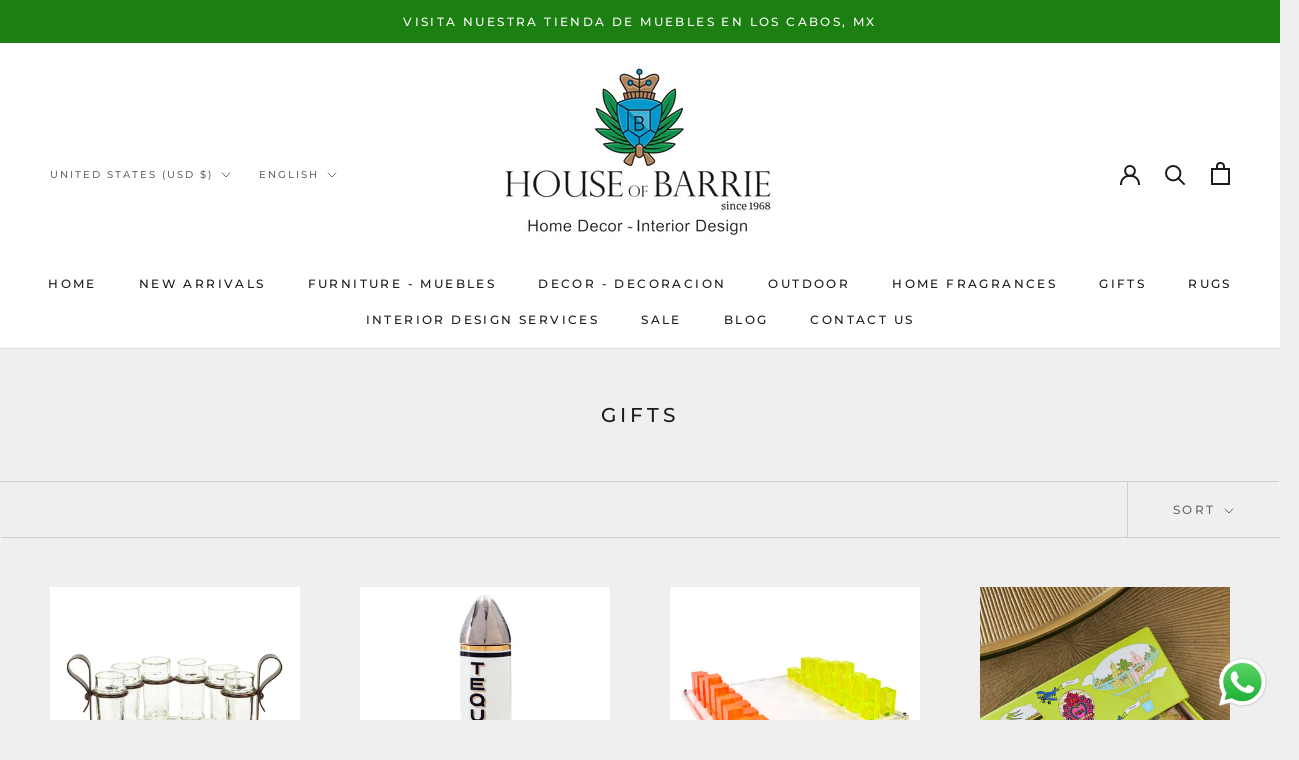

--- FILE ---
content_type: text/html; charset=utf-8
request_url: https://houseofbarrie.com/collections/gifts
body_size: 30703
content:
<!doctype html>

<html class="no-js" lang="en">
  <head>
    <meta charset="utf-8"> 
    <meta http-equiv="X-UA-Compatible" content="IE=edge,chrome=1">
    <meta name="viewport" content="width=device-width, initial-scale=1.0, height=device-height, minimum-scale=1.0, maximum-scale=1.0">
    <meta name="theme-color" content="">

    <title>
      GIFTS &ndash; The House of Barrie
    </title><link rel="canonical" href="https://houseofbarrie.com/collections/gifts"><link rel="shortcut icon" href="//houseofbarrie.com/cdn/shop/files/Favicon_96x.png?v=1767125212" type="image/png"><meta property="og:type" content="website">
  <meta property="og:title" content="GIFTS">
  <meta property="og:image" content="http://houseofbarrie.com/cdn/shop/collections/1.jpg?v=1629752168">
  <meta property="og:image:secure_url" content="https://houseofbarrie.com/cdn/shop/collections/1.jpg?v=1629752168">
  <meta property="og:image:width" content="3000">
  <meta property="og:image:height" content="3000"><meta property="og:url" content="https://houseofbarrie.com/collections/gifts">
<meta property="og:site_name" content="The House of Barrie"><meta name="twitter:card" content="summary"><meta name="twitter:title" content="GIFTS">
  <meta name="twitter:description" content="">
  <meta name="twitter:image" content="https://houseofbarrie.com/cdn/shop/collections/1_600x600_crop_center.jpg?v=1629752168">
    <style>
  @font-face {
  font-family: Montserrat;
  font-weight: 500;
  font-style: normal;
  font-display: fallback;
  src: url("//houseofbarrie.com/cdn/fonts/montserrat/montserrat_n5.07ef3781d9c78c8b93c98419da7ad4fbeebb6635.woff2") format("woff2"),
       url("//houseofbarrie.com/cdn/fonts/montserrat/montserrat_n5.adf9b4bd8b0e4f55a0b203cdd84512667e0d5e4d.woff") format("woff");
}

  @font-face {
  font-family: "Nunito Sans";
  font-weight: 400;
  font-style: normal;
  font-display: fallback;
  src: url("//houseofbarrie.com/cdn/fonts/nunito_sans/nunitosans_n4.0276fe080df0ca4e6a22d9cb55aed3ed5ba6b1da.woff2") format("woff2"),
       url("//houseofbarrie.com/cdn/fonts/nunito_sans/nunitosans_n4.b4964bee2f5e7fd9c3826447e73afe2baad607b7.woff") format("woff");
}


  @font-face {
  font-family: "Nunito Sans";
  font-weight: 700;
  font-style: normal;
  font-display: fallback;
  src: url("//houseofbarrie.com/cdn/fonts/nunito_sans/nunitosans_n7.25d963ed46da26098ebeab731e90d8802d989fa5.woff2") format("woff2"),
       url("//houseofbarrie.com/cdn/fonts/nunito_sans/nunitosans_n7.d32e3219b3d2ec82285d3027bd673efc61a996c8.woff") format("woff");
}

  @font-face {
  font-family: "Nunito Sans";
  font-weight: 400;
  font-style: italic;
  font-display: fallback;
  src: url("//houseofbarrie.com/cdn/fonts/nunito_sans/nunitosans_i4.6e408730afac1484cf297c30b0e67c86d17fc586.woff2") format("woff2"),
       url("//houseofbarrie.com/cdn/fonts/nunito_sans/nunitosans_i4.c9b6dcbfa43622b39a5990002775a8381942ae38.woff") format("woff");
}

  @font-face {
  font-family: "Nunito Sans";
  font-weight: 700;
  font-style: italic;
  font-display: fallback;
  src: url("//houseofbarrie.com/cdn/fonts/nunito_sans/nunitosans_i7.8c1124729eec046a321e2424b2acf328c2c12139.woff2") format("woff2"),
       url("//houseofbarrie.com/cdn/fonts/nunito_sans/nunitosans_i7.af4cda04357273e0996d21184432bcb14651a64d.woff") format("woff");
}


  :root {
    --heading-font-family : Montserrat, sans-serif;
    --heading-font-weight : 500;
    --heading-font-style  : normal;

    --text-font-family : "Nunito Sans", sans-serif;
    --text-font-weight : 400;
    --text-font-style  : normal;

    --base-text-font-size   : 15px;
    --default-text-font-size: 14px;--background          : #efefef;
    --background-rgb      : 239, 239, 239;
    --light-background    : #ffffff;
    --light-background-rgb: 255, 255, 255;
    --heading-color       : #1b1b1c;
    --text-color          : #1b1b1c;
    --text-color-rgb      : 27, 27, 28;
    --text-color-light    : #6a6a6a;
    --text-color-light-rgb: 106, 106, 106;
    --link-color          : #6a6a6a;
    --link-color-rgb      : 106, 106, 106;
    --border-color        : #cfcfcf;
    --border-color-rgb    : 207, 207, 207;

    --button-background    : #1c1b1b;
    --button-background-rgb: 28, 27, 27;
    --button-text-color    : #ffffff;

    --header-background       : #ffffff;
    --header-heading-color    : #1c1b1b;
    --header-light-text-color : #6a6a6a;
    --header-border-color     : #dddddd;

    --footer-background    : #ffffff;
    --footer-text-color    : #6a6a6a;
    --footer-heading-color : #1c1b1b;
    --footer-border-color  : #e9e9e9;

    --navigation-background      : #1c1b1b;
    --navigation-background-rgb  : 28, 27, 27;
    --navigation-text-color      : #ffffff;
    --navigation-text-color-light: rgba(255, 255, 255, 0.5);
    --navigation-border-color    : rgba(255, 255, 255, 0.25);

    --newsletter-popup-background     : #0f5417;
    --newsletter-popup-text-color     : #ffffff;
    --newsletter-popup-text-color-rgb : 255, 255, 255;

    --secondary-elements-background       : #1c1b1b;
    --secondary-elements-background-rgb   : 28, 27, 27;
    --secondary-elements-text-color       : #ffffff;
    --secondary-elements-text-color-light : rgba(255, 255, 255, 0.5);
    --secondary-elements-border-color     : rgba(255, 255, 255, 0.25);

    --product-sale-price-color    : #a41818;
    --product-sale-price-color-rgb: 164, 24, 24;
    --product-star-rating: #f6a429;

    /* Shopify related variables */
    --payment-terms-background-color: #efefef;

    /* Products */

    --horizontal-spacing-four-products-per-row: 60px;
        --horizontal-spacing-two-products-per-row : 60px;

    --vertical-spacing-four-products-per-row: 60px;
        --vertical-spacing-two-products-per-row : 75px;

    /* Animation */
    --drawer-transition-timing: cubic-bezier(0.645, 0.045, 0.355, 1);
    --header-base-height: 80px; /* We set a default for browsers that do not support CSS variables */

    /* Cursors */
    --cursor-zoom-in-svg    : url(//houseofbarrie.com/cdn/shop/t/3/assets/cursor-zoom-in.svg?v=173968899517487594211666192331);
    --cursor-zoom-in-2x-svg : url(//houseofbarrie.com/cdn/shop/t/3/assets/cursor-zoom-in-2x.svg?v=34154937034235397121666192331);
  }
</style>

<script>
  // IE11 does not have support for CSS variables, so we have to polyfill them
  if (!(((window || {}).CSS || {}).supports && window.CSS.supports('(--a: 0)'))) {
    const script = document.createElement('script');
    script.type = 'text/javascript';
    script.src = 'https://cdn.jsdelivr.net/npm/css-vars-ponyfill@2';
    script.onload = function() {
      cssVars({});
    };

    document.getElementsByTagName('head')[0].appendChild(script);
  }
</script>

    <script>window.performance && window.performance.mark && window.performance.mark('shopify.content_for_header.start');</script><meta name="google-site-verification" content="vO30qQ9dwDPg47_4zS3D5mrO7ROvz4joxoktJcXMvaA">
<meta id="shopify-digital-wallet" name="shopify-digital-wallet" content="/56600690839/digital_wallets/dialog">
<meta name="shopify-checkout-api-token" content="b04a587ff81619eca5ff4fad0b63a48f">
<link rel="alternate" type="application/atom+xml" title="Feed" href="/collections/gifts.atom" />
<link rel="next" href="/collections/gifts?page=2">
<link rel="alternate" hreflang="x-default" href="https://houseofbarrie.com/collections/gifts">
<link rel="alternate" hreflang="en-MX" href="https://houseofbarrie.com/en-mx/collections/gifts">
<link rel="alternate" hreflang="es-MX" href="https://houseofbarrie.com/es-mx/collections/gifts">
<link rel="alternate" hreflang="en-US" href="https://houseofbarrie.com/collections/gifts">
<link rel="alternate" hreflang="es-US" href="https://houseofbarrie.com/es/collections/gifts">
<link rel="alternate" type="application/json+oembed" href="https://houseofbarrie.com/collections/gifts.oembed">
<script async="async" src="/checkouts/internal/preloads.js?locale=en-US"></script>
<link rel="preconnect" href="https://shop.app" crossorigin="anonymous">
<script async="async" src="https://shop.app/checkouts/internal/preloads.js?locale=en-US&shop_id=56600690839" crossorigin="anonymous"></script>
<script id="apple-pay-shop-capabilities" type="application/json">{"shopId":56600690839,"countryCode":"US","currencyCode":"USD","merchantCapabilities":["supports3DS"],"merchantId":"gid:\/\/shopify\/Shop\/56600690839","merchantName":"The House of Barrie","requiredBillingContactFields":["postalAddress","email"],"requiredShippingContactFields":["postalAddress","email"],"shippingType":"shipping","supportedNetworks":["visa","masterCard","amex","discover","elo","jcb"],"total":{"type":"pending","label":"The House of Barrie","amount":"1.00"},"shopifyPaymentsEnabled":true,"supportsSubscriptions":true}</script>
<script id="shopify-features" type="application/json">{"accessToken":"b04a587ff81619eca5ff4fad0b63a48f","betas":["rich-media-storefront-analytics"],"domain":"houseofbarrie.com","predictiveSearch":true,"shopId":56600690839,"locale":"en"}</script>
<script>var Shopify = Shopify || {};
Shopify.shop = "houseofbarrie.myshopify.com";
Shopify.locale = "en";
Shopify.currency = {"active":"USD","rate":"0.0575195"};
Shopify.country = "US";
Shopify.theme = {"name":"Prestige","id":136077246707,"schema_name":"Prestige","schema_version":"5.7.1","theme_store_id":855,"role":"main"};
Shopify.theme.handle = "null";
Shopify.theme.style = {"id":null,"handle":null};
Shopify.cdnHost = "houseofbarrie.com/cdn";
Shopify.routes = Shopify.routes || {};
Shopify.routes.root = "/";</script>
<script type="module">!function(o){(o.Shopify=o.Shopify||{}).modules=!0}(window);</script>
<script>!function(o){function n(){var o=[];function n(){o.push(Array.prototype.slice.apply(arguments))}return n.q=o,n}var t=o.Shopify=o.Shopify||{};t.loadFeatures=n(),t.autoloadFeatures=n()}(window);</script>
<script>
  window.ShopifyPay = window.ShopifyPay || {};
  window.ShopifyPay.apiHost = "shop.app\/pay";
  window.ShopifyPay.redirectState = null;
</script>
<script id="shop-js-analytics" type="application/json">{"pageType":"collection"}</script>
<script defer="defer" async type="module" src="//houseofbarrie.com/cdn/shopifycloud/shop-js/modules/v2/client.init-shop-cart-sync_BT-GjEfc.en.esm.js"></script>
<script defer="defer" async type="module" src="//houseofbarrie.com/cdn/shopifycloud/shop-js/modules/v2/chunk.common_D58fp_Oc.esm.js"></script>
<script defer="defer" async type="module" src="//houseofbarrie.com/cdn/shopifycloud/shop-js/modules/v2/chunk.modal_xMitdFEc.esm.js"></script>
<script type="module">
  await import("//houseofbarrie.com/cdn/shopifycloud/shop-js/modules/v2/client.init-shop-cart-sync_BT-GjEfc.en.esm.js");
await import("//houseofbarrie.com/cdn/shopifycloud/shop-js/modules/v2/chunk.common_D58fp_Oc.esm.js");
await import("//houseofbarrie.com/cdn/shopifycloud/shop-js/modules/v2/chunk.modal_xMitdFEc.esm.js");

  window.Shopify.SignInWithShop?.initShopCartSync?.({"fedCMEnabled":true,"windoidEnabled":true});

</script>
<script>
  window.Shopify = window.Shopify || {};
  if (!window.Shopify.featureAssets) window.Shopify.featureAssets = {};
  window.Shopify.featureAssets['shop-js'] = {"shop-cart-sync":["modules/v2/client.shop-cart-sync_DZOKe7Ll.en.esm.js","modules/v2/chunk.common_D58fp_Oc.esm.js","modules/v2/chunk.modal_xMitdFEc.esm.js"],"init-fed-cm":["modules/v2/client.init-fed-cm_B6oLuCjv.en.esm.js","modules/v2/chunk.common_D58fp_Oc.esm.js","modules/v2/chunk.modal_xMitdFEc.esm.js"],"shop-cash-offers":["modules/v2/client.shop-cash-offers_D2sdYoxE.en.esm.js","modules/v2/chunk.common_D58fp_Oc.esm.js","modules/v2/chunk.modal_xMitdFEc.esm.js"],"shop-login-button":["modules/v2/client.shop-login-button_QeVjl5Y3.en.esm.js","modules/v2/chunk.common_D58fp_Oc.esm.js","modules/v2/chunk.modal_xMitdFEc.esm.js"],"pay-button":["modules/v2/client.pay-button_DXTOsIq6.en.esm.js","modules/v2/chunk.common_D58fp_Oc.esm.js","modules/v2/chunk.modal_xMitdFEc.esm.js"],"shop-button":["modules/v2/client.shop-button_DQZHx9pm.en.esm.js","modules/v2/chunk.common_D58fp_Oc.esm.js","modules/v2/chunk.modal_xMitdFEc.esm.js"],"avatar":["modules/v2/client.avatar_BTnouDA3.en.esm.js"],"init-windoid":["modules/v2/client.init-windoid_CR1B-cfM.en.esm.js","modules/v2/chunk.common_D58fp_Oc.esm.js","modules/v2/chunk.modal_xMitdFEc.esm.js"],"init-shop-for-new-customer-accounts":["modules/v2/client.init-shop-for-new-customer-accounts_C_vY_xzh.en.esm.js","modules/v2/client.shop-login-button_QeVjl5Y3.en.esm.js","modules/v2/chunk.common_D58fp_Oc.esm.js","modules/v2/chunk.modal_xMitdFEc.esm.js"],"init-shop-email-lookup-coordinator":["modules/v2/client.init-shop-email-lookup-coordinator_BI7n9ZSv.en.esm.js","modules/v2/chunk.common_D58fp_Oc.esm.js","modules/v2/chunk.modal_xMitdFEc.esm.js"],"init-shop-cart-sync":["modules/v2/client.init-shop-cart-sync_BT-GjEfc.en.esm.js","modules/v2/chunk.common_D58fp_Oc.esm.js","modules/v2/chunk.modal_xMitdFEc.esm.js"],"shop-toast-manager":["modules/v2/client.shop-toast-manager_DiYdP3xc.en.esm.js","modules/v2/chunk.common_D58fp_Oc.esm.js","modules/v2/chunk.modal_xMitdFEc.esm.js"],"init-customer-accounts":["modules/v2/client.init-customer-accounts_D9ZNqS-Q.en.esm.js","modules/v2/client.shop-login-button_QeVjl5Y3.en.esm.js","modules/v2/chunk.common_D58fp_Oc.esm.js","modules/v2/chunk.modal_xMitdFEc.esm.js"],"init-customer-accounts-sign-up":["modules/v2/client.init-customer-accounts-sign-up_iGw4briv.en.esm.js","modules/v2/client.shop-login-button_QeVjl5Y3.en.esm.js","modules/v2/chunk.common_D58fp_Oc.esm.js","modules/v2/chunk.modal_xMitdFEc.esm.js"],"shop-follow-button":["modules/v2/client.shop-follow-button_CqMgW2wH.en.esm.js","modules/v2/chunk.common_D58fp_Oc.esm.js","modules/v2/chunk.modal_xMitdFEc.esm.js"],"checkout-modal":["modules/v2/client.checkout-modal_xHeaAweL.en.esm.js","modules/v2/chunk.common_D58fp_Oc.esm.js","modules/v2/chunk.modal_xMitdFEc.esm.js"],"shop-login":["modules/v2/client.shop-login_D91U-Q7h.en.esm.js","modules/v2/chunk.common_D58fp_Oc.esm.js","modules/v2/chunk.modal_xMitdFEc.esm.js"],"lead-capture":["modules/v2/client.lead-capture_BJmE1dJe.en.esm.js","modules/v2/chunk.common_D58fp_Oc.esm.js","modules/v2/chunk.modal_xMitdFEc.esm.js"],"payment-terms":["modules/v2/client.payment-terms_Ci9AEqFq.en.esm.js","modules/v2/chunk.common_D58fp_Oc.esm.js","modules/v2/chunk.modal_xMitdFEc.esm.js"]};
</script>
<script>(function() {
  var isLoaded = false;
  function asyncLoad() {
    if (isLoaded) return;
    isLoaded = true;
    var urls = ["\/\/cdn.shopify.com\/proxy\/608608633fa524b84be2165cddf200213849270534055932eeeeca1b42d6603c\/bingshoppingtool-t2app-prod.trafficmanager.net\/uet\/tracking_script?shop=houseofbarrie.myshopify.com\u0026sp-cache-control=cHVibGljLCBtYXgtYWdlPTkwMA"];
    for (var i = 0; i < urls.length; i++) {
      var s = document.createElement('script');
      s.type = 'text/javascript';
      s.async = true;
      s.src = urls[i];
      var x = document.getElementsByTagName('script')[0];
      x.parentNode.insertBefore(s, x);
    }
  };
  if(window.attachEvent) {
    window.attachEvent('onload', asyncLoad);
  } else {
    window.addEventListener('load', asyncLoad, false);
  }
})();</script>
<script id="__st">var __st={"a":56600690839,"offset":-28800,"reqid":"31cb6c36-abf0-4fac-93d0-983ca33e938f-1769415871","pageurl":"houseofbarrie.com\/collections\/gifts","u":"45bc04880a4a","p":"collection","rtyp":"collection","rid":268506497175};</script>
<script>window.ShopifyPaypalV4VisibilityTracking = true;</script>
<script id="captcha-bootstrap">!function(){'use strict';const t='contact',e='account',n='new_comment',o=[[t,t],['blogs',n],['comments',n],[t,'customer']],c=[[e,'customer_login'],[e,'guest_login'],[e,'recover_customer_password'],[e,'create_customer']],r=t=>t.map((([t,e])=>`form[action*='/${t}']:not([data-nocaptcha='true']) input[name='form_type'][value='${e}']`)).join(','),a=t=>()=>t?[...document.querySelectorAll(t)].map((t=>t.form)):[];function s(){const t=[...o],e=r(t);return a(e)}const i='password',u='form_key',d=['recaptcha-v3-token','g-recaptcha-response','h-captcha-response',i],f=()=>{try{return window.sessionStorage}catch{return}},m='__shopify_v',_=t=>t.elements[u];function p(t,e,n=!1){try{const o=window.sessionStorage,c=JSON.parse(o.getItem(e)),{data:r}=function(t){const{data:e,action:n}=t;return t[m]||n?{data:e,action:n}:{data:t,action:n}}(c);for(const[e,n]of Object.entries(r))t.elements[e]&&(t.elements[e].value=n);n&&o.removeItem(e)}catch(o){console.error('form repopulation failed',{error:o})}}const l='form_type',E='cptcha';function T(t){t.dataset[E]=!0}const w=window,h=w.document,L='Shopify',v='ce_forms',y='captcha';let A=!1;((t,e)=>{const n=(g='f06e6c50-85a8-45c8-87d0-21a2b65856fe',I='https://cdn.shopify.com/shopifycloud/storefront-forms-hcaptcha/ce_storefront_forms_captcha_hcaptcha.v1.5.2.iife.js',D={infoText:'Protected by hCaptcha',privacyText:'Privacy',termsText:'Terms'},(t,e,n)=>{const o=w[L][v],c=o.bindForm;if(c)return c(t,g,e,D).then(n);var r;o.q.push([[t,g,e,D],n]),r=I,A||(h.body.append(Object.assign(h.createElement('script'),{id:'captcha-provider',async:!0,src:r})),A=!0)});var g,I,D;w[L]=w[L]||{},w[L][v]=w[L][v]||{},w[L][v].q=[],w[L][y]=w[L][y]||{},w[L][y].protect=function(t,e){n(t,void 0,e),T(t)},Object.freeze(w[L][y]),function(t,e,n,w,h,L){const[v,y,A,g]=function(t,e,n){const i=e?o:[],u=t?c:[],d=[...i,...u],f=r(d),m=r(i),_=r(d.filter((([t,e])=>n.includes(e))));return[a(f),a(m),a(_),s()]}(w,h,L),I=t=>{const e=t.target;return e instanceof HTMLFormElement?e:e&&e.form},D=t=>v().includes(t);t.addEventListener('submit',(t=>{const e=I(t);if(!e)return;const n=D(e)&&!e.dataset.hcaptchaBound&&!e.dataset.recaptchaBound,o=_(e),c=g().includes(e)&&(!o||!o.value);(n||c)&&t.preventDefault(),c&&!n&&(function(t){try{if(!f())return;!function(t){const e=f();if(!e)return;const n=_(t);if(!n)return;const o=n.value;o&&e.removeItem(o)}(t);const e=Array.from(Array(32),(()=>Math.random().toString(36)[2])).join('');!function(t,e){_(t)||t.append(Object.assign(document.createElement('input'),{type:'hidden',name:u})),t.elements[u].value=e}(t,e),function(t,e){const n=f();if(!n)return;const o=[...t.querySelectorAll(`input[type='${i}']`)].map((({name:t})=>t)),c=[...d,...o],r={};for(const[a,s]of new FormData(t).entries())c.includes(a)||(r[a]=s);n.setItem(e,JSON.stringify({[m]:1,action:t.action,data:r}))}(t,e)}catch(e){console.error('failed to persist form',e)}}(e),e.submit())}));const S=(t,e)=>{t&&!t.dataset[E]&&(n(t,e.some((e=>e===t))),T(t))};for(const o of['focusin','change'])t.addEventListener(o,(t=>{const e=I(t);D(e)&&S(e,y())}));const B=e.get('form_key'),M=e.get(l),P=B&&M;t.addEventListener('DOMContentLoaded',(()=>{const t=y();if(P)for(const e of t)e.elements[l].value===M&&p(e,B);[...new Set([...A(),...v().filter((t=>'true'===t.dataset.shopifyCaptcha))])].forEach((e=>S(e,t)))}))}(h,new URLSearchParams(w.location.search),n,t,e,['guest_login'])})(!0,!0)}();</script>
<script integrity="sha256-4kQ18oKyAcykRKYeNunJcIwy7WH5gtpwJnB7kiuLZ1E=" data-source-attribution="shopify.loadfeatures" defer="defer" src="//houseofbarrie.com/cdn/shopifycloud/storefront/assets/storefront/load_feature-a0a9edcb.js" crossorigin="anonymous"></script>
<script crossorigin="anonymous" defer="defer" src="//houseofbarrie.com/cdn/shopifycloud/storefront/assets/shopify_pay/storefront-65b4c6d7.js?v=20250812"></script>
<script data-source-attribution="shopify.dynamic_checkout.dynamic.init">var Shopify=Shopify||{};Shopify.PaymentButton=Shopify.PaymentButton||{isStorefrontPortableWallets:!0,init:function(){window.Shopify.PaymentButton.init=function(){};var t=document.createElement("script");t.src="https://houseofbarrie.com/cdn/shopifycloud/portable-wallets/latest/portable-wallets.en.js",t.type="module",document.head.appendChild(t)}};
</script>
<script data-source-attribution="shopify.dynamic_checkout.buyer_consent">
  function portableWalletsHideBuyerConsent(e){var t=document.getElementById("shopify-buyer-consent"),n=document.getElementById("shopify-subscription-policy-button");t&&n&&(t.classList.add("hidden"),t.setAttribute("aria-hidden","true"),n.removeEventListener("click",e))}function portableWalletsShowBuyerConsent(e){var t=document.getElementById("shopify-buyer-consent"),n=document.getElementById("shopify-subscription-policy-button");t&&n&&(t.classList.remove("hidden"),t.removeAttribute("aria-hidden"),n.addEventListener("click",e))}window.Shopify?.PaymentButton&&(window.Shopify.PaymentButton.hideBuyerConsent=portableWalletsHideBuyerConsent,window.Shopify.PaymentButton.showBuyerConsent=portableWalletsShowBuyerConsent);
</script>
<script data-source-attribution="shopify.dynamic_checkout.cart.bootstrap">document.addEventListener("DOMContentLoaded",(function(){function t(){return document.querySelector("shopify-accelerated-checkout-cart, shopify-accelerated-checkout")}if(t())Shopify.PaymentButton.init();else{new MutationObserver((function(e,n){t()&&(Shopify.PaymentButton.init(),n.disconnect())})).observe(document.body,{childList:!0,subtree:!0})}}));
</script>
<link id="shopify-accelerated-checkout-styles" rel="stylesheet" media="screen" href="https://houseofbarrie.com/cdn/shopifycloud/portable-wallets/latest/accelerated-checkout-backwards-compat.css" crossorigin="anonymous">
<style id="shopify-accelerated-checkout-cart">
        #shopify-buyer-consent {
  margin-top: 1em;
  display: inline-block;
  width: 100%;
}

#shopify-buyer-consent.hidden {
  display: none;
}

#shopify-subscription-policy-button {
  background: none;
  border: none;
  padding: 0;
  text-decoration: underline;
  font-size: inherit;
  cursor: pointer;
}

#shopify-subscription-policy-button::before {
  box-shadow: none;
}

      </style>

<script>window.performance && window.performance.mark && window.performance.mark('shopify.content_for_header.end');</script>

    <link rel="stylesheet" href="//houseofbarrie.com/cdn/shop/t/3/assets/theme.css?v=62441372190441597211664583020">

    <script>// This allows to expose several variables to the global scope, to be used in scripts
      window.theme = {
        pageType: "collection",
        moneyFormat: "${{amount}}",
        moneyWithCurrencyFormat: "${{amount}} USD",
        currencyCodeEnabled: true,
        productImageSize: "natural",
        searchMode: "product,article",
        showPageTransition: false,
        showElementStaggering: true,
        showImageZooming: true
      };

      window.routes = {
        rootUrl: "\/",
        rootUrlWithoutSlash: '',
        cartUrl: "\/cart",
        cartAddUrl: "\/cart\/add",
        cartChangeUrl: "\/cart\/change",
        searchUrl: "\/search",
        productRecommendationsUrl: "\/recommendations\/products"
      };

      window.languages = {
        cartAddNote: "Add Order Note",
        cartEditNote: "Edit Order Note",
        productImageLoadingError: "This image could not be loaded. Please try to reload the page.",
        productFormAddToCart: "Add to cart",
        productFormUnavailable: "Unavailable",
        productFormSoldOut: "Sold Out",
        shippingEstimatorOneResult: "1 option available:",
        shippingEstimatorMoreResults: "{{count}} options available:",
        shippingEstimatorNoResults: "No shipping could be found"
      };

      window.lazySizesConfig = {
        loadHidden: false,
        hFac: 0.5,
        expFactor: 2,
        ricTimeout: 150,
        lazyClass: 'Image--lazyLoad',
        loadingClass: 'Image--lazyLoading',
        loadedClass: 'Image--lazyLoaded'
      };

      document.documentElement.className = document.documentElement.className.replace('no-js', 'js');
      document.documentElement.style.setProperty('--window-height', window.innerHeight + 'px');

      // We do a quick detection of some features (we could use Modernizr but for so little...)
      (function() {
        document.documentElement.className += ((window.CSS && window.CSS.supports('(position: sticky) or (position: -webkit-sticky)')) ? ' supports-sticky' : ' no-supports-sticky');
        document.documentElement.className += (window.matchMedia('(-moz-touch-enabled: 1), (hover: none)')).matches ? ' no-supports-hover' : ' supports-hover';
      }());

      
    </script>

    <script src="//houseofbarrie.com/cdn/shop/t/3/assets/lazysizes.min.js?v=174358363404432586981664583020" async></script><script src="//houseofbarrie.com/cdn/shop/t/3/assets/libs.min.js?v=26178543184394469741664583020" defer></script>
    <script src="//houseofbarrie.com/cdn/shop/t/3/assets/theme.js?v=136432947336758271551664583020" defer></script>
    <script src="//houseofbarrie.com/cdn/shop/t/3/assets/custom.js?v=183944157590872491501664583020" defer></script>

    <script>
      (function () {
        window.onpageshow = function() {
          if (window.theme.showPageTransition) {
            var pageTransition = document.querySelector('.PageTransition');

            if (pageTransition) {
              pageTransition.style.visibility = 'visible';
              pageTransition.style.opacity = '0';
            }
          }

          // When the page is loaded from the cache, we have to reload the cart content
          document.documentElement.dispatchEvent(new CustomEvent('cart:refresh', {
            bubbles: true
          }));
        };
      })();
    </script>

    


  <script type="application/ld+json">
  {
    "@context": "http://schema.org",
    "@type": "BreadcrumbList",
  "itemListElement": [{
      "@type": "ListItem",
      "position": 1,
      "name": "Home",
      "item": "https://houseofbarrie.com"
    },{
          "@type": "ListItem",
          "position": 2,
          "name": "GIFTS",
          "item": "https://houseofbarrie.com/collections/gifts"
        }]
  }
  </script>

  <script src="https://cdn.shopify.com/extensions/019b6dda-9f81-7c8b-b5f5-7756ae4a26fb/dondy-whatsapp-chat-widget-85/assets/ChatBubble.js" type="text/javascript" defer="defer"></script>
<link href="https://cdn.shopify.com/extensions/019b6dda-9f81-7c8b-b5f5-7756ae4a26fb/dondy-whatsapp-chat-widget-85/assets/ChatBubble.css" rel="stylesheet" type="text/css" media="all">
<script src="https://cdn.shopify.com/extensions/c53363f8-1505-4a5b-97e9-d78ba80d33ea/wixpa-gtm-41/assets/script.js" type="text/javascript" defer="defer"></script>
<link href="https://monorail-edge.shopifysvc.com" rel="dns-prefetch">
<script>(function(){if ("sendBeacon" in navigator && "performance" in window) {try {var session_token_from_headers = performance.getEntriesByType('navigation')[0].serverTiming.find(x => x.name == '_s').description;} catch {var session_token_from_headers = undefined;}var session_cookie_matches = document.cookie.match(/_shopify_s=([^;]*)/);var session_token_from_cookie = session_cookie_matches && session_cookie_matches.length === 2 ? session_cookie_matches[1] : "";var session_token = session_token_from_headers || session_token_from_cookie || "";function handle_abandonment_event(e) {var entries = performance.getEntries().filter(function(entry) {return /monorail-edge.shopifysvc.com/.test(entry.name);});if (!window.abandonment_tracked && entries.length === 0) {window.abandonment_tracked = true;var currentMs = Date.now();var navigation_start = performance.timing.navigationStart;var payload = {shop_id: 56600690839,url: window.location.href,navigation_start,duration: currentMs - navigation_start,session_token,page_type: "collection"};window.navigator.sendBeacon("https://monorail-edge.shopifysvc.com/v1/produce", JSON.stringify({schema_id: "online_store_buyer_site_abandonment/1.1",payload: payload,metadata: {event_created_at_ms: currentMs,event_sent_at_ms: currentMs}}));}}window.addEventListener('pagehide', handle_abandonment_event);}}());</script>
<script id="web-pixels-manager-setup">(function e(e,d,r,n,o){if(void 0===o&&(o={}),!Boolean(null===(a=null===(i=window.Shopify)||void 0===i?void 0:i.analytics)||void 0===a?void 0:a.replayQueue)){var i,a;window.Shopify=window.Shopify||{};var t=window.Shopify;t.analytics=t.analytics||{};var s=t.analytics;s.replayQueue=[],s.publish=function(e,d,r){return s.replayQueue.push([e,d,r]),!0};try{self.performance.mark("wpm:start")}catch(e){}var l=function(){var e={modern:/Edge?\/(1{2}[4-9]|1[2-9]\d|[2-9]\d{2}|\d{4,})\.\d+(\.\d+|)|Firefox\/(1{2}[4-9]|1[2-9]\d|[2-9]\d{2}|\d{4,})\.\d+(\.\d+|)|Chrom(ium|e)\/(9{2}|\d{3,})\.\d+(\.\d+|)|(Maci|X1{2}).+ Version\/(15\.\d+|(1[6-9]|[2-9]\d|\d{3,})\.\d+)([,.]\d+|)( \(\w+\)|)( Mobile\/\w+|) Safari\/|Chrome.+OPR\/(9{2}|\d{3,})\.\d+\.\d+|(CPU[ +]OS|iPhone[ +]OS|CPU[ +]iPhone|CPU IPhone OS|CPU iPad OS)[ +]+(15[._]\d+|(1[6-9]|[2-9]\d|\d{3,})[._]\d+)([._]\d+|)|Android:?[ /-](13[3-9]|1[4-9]\d|[2-9]\d{2}|\d{4,})(\.\d+|)(\.\d+|)|Android.+Firefox\/(13[5-9]|1[4-9]\d|[2-9]\d{2}|\d{4,})\.\d+(\.\d+|)|Android.+Chrom(ium|e)\/(13[3-9]|1[4-9]\d|[2-9]\d{2}|\d{4,})\.\d+(\.\d+|)|SamsungBrowser\/([2-9]\d|\d{3,})\.\d+/,legacy:/Edge?\/(1[6-9]|[2-9]\d|\d{3,})\.\d+(\.\d+|)|Firefox\/(5[4-9]|[6-9]\d|\d{3,})\.\d+(\.\d+|)|Chrom(ium|e)\/(5[1-9]|[6-9]\d|\d{3,})\.\d+(\.\d+|)([\d.]+$|.*Safari\/(?![\d.]+ Edge\/[\d.]+$))|(Maci|X1{2}).+ Version\/(10\.\d+|(1[1-9]|[2-9]\d|\d{3,})\.\d+)([,.]\d+|)( \(\w+\)|)( Mobile\/\w+|) Safari\/|Chrome.+OPR\/(3[89]|[4-9]\d|\d{3,})\.\d+\.\d+|(CPU[ +]OS|iPhone[ +]OS|CPU[ +]iPhone|CPU IPhone OS|CPU iPad OS)[ +]+(10[._]\d+|(1[1-9]|[2-9]\d|\d{3,})[._]\d+)([._]\d+|)|Android:?[ /-](13[3-9]|1[4-9]\d|[2-9]\d{2}|\d{4,})(\.\d+|)(\.\d+|)|Mobile Safari.+OPR\/([89]\d|\d{3,})\.\d+\.\d+|Android.+Firefox\/(13[5-9]|1[4-9]\d|[2-9]\d{2}|\d{4,})\.\d+(\.\d+|)|Android.+Chrom(ium|e)\/(13[3-9]|1[4-9]\d|[2-9]\d{2}|\d{4,})\.\d+(\.\d+|)|Android.+(UC? ?Browser|UCWEB|U3)[ /]?(15\.([5-9]|\d{2,})|(1[6-9]|[2-9]\d|\d{3,})\.\d+)\.\d+|SamsungBrowser\/(5\.\d+|([6-9]|\d{2,})\.\d+)|Android.+MQ{2}Browser\/(14(\.(9|\d{2,})|)|(1[5-9]|[2-9]\d|\d{3,})(\.\d+|))(\.\d+|)|K[Aa][Ii]OS\/(3\.\d+|([4-9]|\d{2,})\.\d+)(\.\d+|)/},d=e.modern,r=e.legacy,n=navigator.userAgent;return n.match(d)?"modern":n.match(r)?"legacy":"unknown"}(),u="modern"===l?"modern":"legacy",c=(null!=n?n:{modern:"",legacy:""})[u],f=function(e){return[e.baseUrl,"/wpm","/b",e.hashVersion,"modern"===e.buildTarget?"m":"l",".js"].join("")}({baseUrl:d,hashVersion:r,buildTarget:u}),m=function(e){var d=e.version,r=e.bundleTarget,n=e.surface,o=e.pageUrl,i=e.monorailEndpoint;return{emit:function(e){var a=e.status,t=e.errorMsg,s=(new Date).getTime(),l=JSON.stringify({metadata:{event_sent_at_ms:s},events:[{schema_id:"web_pixels_manager_load/3.1",payload:{version:d,bundle_target:r,page_url:o,status:a,surface:n,error_msg:t},metadata:{event_created_at_ms:s}}]});if(!i)return console&&console.warn&&console.warn("[Web Pixels Manager] No Monorail endpoint provided, skipping logging."),!1;try{return self.navigator.sendBeacon.bind(self.navigator)(i,l)}catch(e){}var u=new XMLHttpRequest;try{return u.open("POST",i,!0),u.setRequestHeader("Content-Type","text/plain"),u.send(l),!0}catch(e){return console&&console.warn&&console.warn("[Web Pixels Manager] Got an unhandled error while logging to Monorail."),!1}}}}({version:r,bundleTarget:l,surface:e.surface,pageUrl:self.location.href,monorailEndpoint:e.monorailEndpoint});try{o.browserTarget=l,function(e){var d=e.src,r=e.async,n=void 0===r||r,o=e.onload,i=e.onerror,a=e.sri,t=e.scriptDataAttributes,s=void 0===t?{}:t,l=document.createElement("script"),u=document.querySelector("head"),c=document.querySelector("body");if(l.async=n,l.src=d,a&&(l.integrity=a,l.crossOrigin="anonymous"),s)for(var f in s)if(Object.prototype.hasOwnProperty.call(s,f))try{l.dataset[f]=s[f]}catch(e){}if(o&&l.addEventListener("load",o),i&&l.addEventListener("error",i),u)u.appendChild(l);else{if(!c)throw new Error("Did not find a head or body element to append the script");c.appendChild(l)}}({src:f,async:!0,onload:function(){if(!function(){var e,d;return Boolean(null===(d=null===(e=window.Shopify)||void 0===e?void 0:e.analytics)||void 0===d?void 0:d.initialized)}()){var d=window.webPixelsManager.init(e)||void 0;if(d){var r=window.Shopify.analytics;r.replayQueue.forEach((function(e){var r=e[0],n=e[1],o=e[2];d.publishCustomEvent(r,n,o)})),r.replayQueue=[],r.publish=d.publishCustomEvent,r.visitor=d.visitor,r.initialized=!0}}},onerror:function(){return m.emit({status:"failed",errorMsg:"".concat(f," has failed to load")})},sri:function(e){var d=/^sha384-[A-Za-z0-9+/=]+$/;return"string"==typeof e&&d.test(e)}(c)?c:"",scriptDataAttributes:o}),m.emit({status:"loading"})}catch(e){m.emit({status:"failed",errorMsg:(null==e?void 0:e.message)||"Unknown error"})}}})({shopId: 56600690839,storefrontBaseUrl: "https://houseofbarrie.com",extensionsBaseUrl: "https://extensions.shopifycdn.com/cdn/shopifycloud/web-pixels-manager",monorailEndpoint: "https://monorail-edge.shopifysvc.com/unstable/produce_batch",surface: "storefront-renderer",enabledBetaFlags: ["2dca8a86"],webPixelsConfigList: [{"id":"526647539","configuration":"{\"accountID\":\"123\"}","eventPayloadVersion":"v1","runtimeContext":"STRICT","scriptVersion":"a8972c7a7f28f80f433e598ba84282a5","type":"APP","apiClientId":152837259265,"privacyPurposes":["ANALYTICS","MARKETING","SALE_OF_DATA"],"dataSharingAdjustments":{"protectedCustomerApprovalScopes":[]}},{"id":"297435379","configuration":"{\"pixel_id\":\"796575156015583\",\"pixel_type\":\"facebook_pixel\",\"metaapp_system_user_token\":\"-\"}","eventPayloadVersion":"v1","runtimeContext":"OPEN","scriptVersion":"ca16bc87fe92b6042fbaa3acc2fbdaa6","type":"APP","apiClientId":2329312,"privacyPurposes":["ANALYTICS","MARKETING","SALE_OF_DATA"],"dataSharingAdjustments":{"protectedCustomerApprovalScopes":["read_customer_address","read_customer_email","read_customer_name","read_customer_personal_data","read_customer_phone"]}},{"id":"79823091","eventPayloadVersion":"v1","runtimeContext":"LAX","scriptVersion":"1","type":"CUSTOM","privacyPurposes":["ANALYTICS"],"name":"Google Analytics tag (migrated)"},{"id":"shopify-app-pixel","configuration":"{}","eventPayloadVersion":"v1","runtimeContext":"STRICT","scriptVersion":"0450","apiClientId":"shopify-pixel","type":"APP","privacyPurposes":["ANALYTICS","MARKETING"]},{"id":"shopify-custom-pixel","eventPayloadVersion":"v1","runtimeContext":"LAX","scriptVersion":"0450","apiClientId":"shopify-pixel","type":"CUSTOM","privacyPurposes":["ANALYTICS","MARKETING"]}],isMerchantRequest: false,initData: {"shop":{"name":"The House of Barrie","paymentSettings":{"currencyCode":"MXN"},"myshopifyDomain":"houseofbarrie.myshopify.com","countryCode":"US","storefrontUrl":"https:\/\/houseofbarrie.com"},"customer":null,"cart":null,"checkout":null,"productVariants":[],"purchasingCompany":null},},"https://houseofbarrie.com/cdn","fcfee988w5aeb613cpc8e4bc33m6693e112",{"modern":"","legacy":""},{"shopId":"56600690839","storefrontBaseUrl":"https:\/\/houseofbarrie.com","extensionBaseUrl":"https:\/\/extensions.shopifycdn.com\/cdn\/shopifycloud\/web-pixels-manager","surface":"storefront-renderer","enabledBetaFlags":"[\"2dca8a86\"]","isMerchantRequest":"false","hashVersion":"fcfee988w5aeb613cpc8e4bc33m6693e112","publish":"custom","events":"[[\"page_viewed\",{}],[\"collection_viewed\",{\"collection\":{\"id\":\"268506497175\",\"title\":\"GIFTS\",\"productVariants\":[{\"price\":{\"amount\":242.0,\"currencyCode\":\"USD\"},\"product\":{\"title\":\"Jalisco 6 Shot Tequila Set\",\"vendor\":\"Zodax\",\"id\":\"6931782893719\",\"untranslatedTitle\":\"Jalisco 6 Shot Tequila Set\",\"url\":\"\/products\/jalisco-6-shot-tequila-set\",\"type\":\"Shot Glass\"},\"id\":\"40247604248727\",\"image\":{\"src\":\"\/\/houseofbarrie.com\/cdn\/shop\/products\/Jalisco6ShotTequilaSet1-4.webp?v=1664497368\"},\"sku\":\"IN-4969\",\"title\":\"Default Title\",\"untranslatedTitle\":\"Default Title\"},{\"price\":{\"amount\":288.0,\"currencyCode\":\"USD\"},\"product\":{\"title\":\"Rocket Tequila Decanter\",\"vendor\":\"Jonathan Adler\",\"id\":\"7434221814003\",\"untranslatedTitle\":\"Rocket Tequila Decanter\",\"url\":\"\/products\/rocket-tequila-decanter\",\"type\":\"Decanter\"},\"id\":\"42024397865203\",\"image\":{\"src\":\"\/\/houseofbarrie.com\/cdn\/shop\/products\/RocketTequilaDecanter1-4.webp?v=1663014436\"},\"sku\":\"30458\",\"title\":\"Default Title\",\"untranslatedTitle\":\"Default Title\"},{\"price\":{\"amount\":806.0,\"currencyCode\":\"USD\"},\"product\":{\"title\":\"Jonathan Adler Acrylic Chess Set\",\"vendor\":\"Jonathan Adler\",\"id\":\"7079700529303\",\"untranslatedTitle\":\"Jonathan Adler Acrylic Chess Set\",\"url\":\"\/products\/acrylic-chess-set\",\"type\":\"Game\"},\"id\":\"40701413195927\",\"image\":{\"src\":\"\/\/houseofbarrie.com\/cdn\/shop\/products\/AcrylicChessSet1-6.webp?v=1663688839\"},\"sku\":\"29857\",\"title\":\"Neon\",\"untranslatedTitle\":\"Neon\"},{\"price\":{\"amount\":169.0,\"currencyCode\":\"USD\"},\"product\":{\"title\":\"Trio Travel Candles Set | Luxury Scent Trio\",\"vendor\":\"Baobab\",\"id\":\"9300508213491\",\"untranslatedTitle\":\"Trio Travel Candles Set | Luxury Scent Trio\",\"url\":\"\/products\/trio-travel-candles-rio-mexico-miami\",\"type\":\"Candles\"},\"id\":\"48168821063923\",\"image\":{\"src\":\"\/\/houseofbarrie.com\/cdn\/shop\/files\/FullSizeRender_8816d3f8-af1d-4c9e-9fa5-9d9f6b49a275.jpg?v=1764115526\"},\"sku\":null,\"title\":\"Default Title\",\"untranslatedTitle\":\"Default Title\"},{\"price\":{\"amount\":104.0,\"currencyCode\":\"USD\"},\"product\":{\"title\":\"Snake Valet Tray\",\"vendor\":\"Jonathan Adler\",\"id\":\"6994664554647\",\"untranslatedTitle\":\"Snake Valet Tray\",\"url\":\"\/products\/snake-valet-tray\",\"type\":\"Valet Tray\"},\"id\":\"40456051884183\",\"image\":{\"src\":\"\/\/houseofbarrie.com\/cdn\/shop\/products\/SnakeValetTray1-4.webp?v=1663005693\"},\"sku\":\"22301\",\"title\":\"Default Title\",\"untranslatedTitle\":\"Default Title\"},{\"price\":{\"amount\":147.0,\"currencyCode\":\"USD\"},\"product\":{\"title\":\"Tulum Gypset\",\"vendor\":\"Assouline\",\"id\":\"6994726781079\",\"untranslatedTitle\":\"Tulum Gypset\",\"url\":\"\/products\/tulum-gypset\",\"type\":\"Book\"},\"id\":\"40456306983063\",\"image\":{\"src\":\"\/\/houseofbarrie.com\/cdn\/shop\/products\/TulumGypset1-4.webp?v=1661970019\"},\"sku\":\"9781614288473\",\"title\":\"Default Title\",\"untranslatedTitle\":\"Default Title\"},{\"price\":{\"amount\":288.0,\"currencyCode\":\"USD\"},\"product\":{\"title\":\"Two City Skyline Chess\",\"vendor\":\"Skyline Chess\",\"id\":\"8017264443635\",\"untranslatedTitle\":\"Two City Skyline Chess\",\"url\":\"\/products\/two-city-skyline-chess\",\"type\":\"Game\"},\"id\":\"43755087954163\",\"image\":{\"src\":\"\/\/houseofbarrie.com\/cdn\/shop\/files\/image_50696d73-367f-4fd0-a6bb-3e79428c484c.jpg?v=1683077842\"},\"sku\":\"\",\"title\":\"London vs New York\",\"untranslatedTitle\":\"London vs New York\"},{\"price\":{\"amount\":346.0,\"currencyCode\":\"USD\"},\"product\":{\"title\":\"Jonathan Adler Acrylic Tic-Tac-Toe Set\",\"vendor\":\"Jonathan Adler\",\"id\":\"7435020501235\",\"untranslatedTitle\":\"Jonathan Adler Acrylic Tic-Tac-Toe Set\",\"url\":\"\/products\/acrylic-tic-tac-toe-set\",\"type\":\"Game\"},\"id\":\"42030783889651\",\"image\":{\"src\":\"\/\/houseofbarrie.com\/cdn\/shop\/products\/AcrylicTic-Tac-ToeSet1-4.webp?v=1663689631\"},\"sku\":\"31658\",\"title\":\"Default Title\",\"untranslatedTitle\":\"Default Title\"},{\"price\":{\"amount\":35.0,\"currencyCode\":\"USD\"},\"product\":{\"title\":\"Dinner at Frida’s Cookbook | Mexican Recipes Inspired by Frida Kahlo\",\"vendor\":\"Faire\",\"id\":\"9315220291827\",\"untranslatedTitle\":\"Dinner at Frida’s Cookbook | Mexican Recipes Inspired by Frida Kahlo\",\"url\":\"\/products\/dinner-at-fridas\",\"type\":\"Book\"},\"id\":\"48225897677043\",\"image\":{\"src\":\"\/\/houseofbarrie.com\/cdn\/shop\/files\/FullSizeRender_fd7481d6-c928-4030-9daf-5db6f65ee8e1.jpg?v=1765507170\"},\"sku\":null,\"title\":\"Default Title\",\"untranslatedTitle\":\"Default Title\"},{\"price\":{\"amount\":564.0,\"currencyCode\":\"USD\"},\"product\":{\"title\":\"Jonathan Adler Checkerboard Backgammon Set\",\"vendor\":\"Jonathan Adler\",\"id\":\"6995828080791\",\"untranslatedTitle\":\"Jonathan Adler Checkerboard Backgammon Set\",\"url\":\"\/products\/checkerboard-backgammon-set\",\"type\":\"Game\"},\"id\":\"40460611289239\",\"image\":{\"src\":\"\/\/houseofbarrie.com\/cdn\/shop\/products\/CheckerboardBackgammonSet1-3.webp?v=1663018253\"},\"sku\":\"30513\",\"title\":\"Default Title\",\"untranslatedTitle\":\"Default Title\"},{\"price\":{\"amount\":225.0,\"currencyCode\":\"USD\"},\"product\":{\"title\":\"Baobab Collection Mexico\",\"vendor\":\"Baobab\",\"id\":\"8026236354803\",\"untranslatedTitle\":\"Baobab Collection Mexico\",\"url\":\"\/products\/baobab-collection-mexico\",\"type\":\"Scented Candles\"},\"id\":\"43779729293555\",\"image\":{\"src\":\"\/\/houseofbarrie.com\/cdn\/shop\/files\/image_1db02337-a9ca-48cb-8324-1cceb7c05df6.jpg?v=1684628538\"},\"sku\":null,\"title\":\"Small - Max10\",\"untranslatedTitle\":\"Small - Max10\"},{\"price\":{\"amount\":147.0,\"currencyCode\":\"USD\"},\"product\":{\"title\":\"Mykonos Muse\",\"vendor\":\"Assouline\",\"id\":\"7002505281687\",\"untranslatedTitle\":\"Mykonos Muse\",\"url\":\"\/products\/mykonos-muse\",\"type\":\"Book\"},\"id\":\"40482500771991\",\"image\":{\"src\":\"\/\/houseofbarrie.com\/cdn\/shop\/products\/MykonosMuse1-4.jpg?v=1661976852\"},\"sku\":\"9781614286905\",\"title\":\"Default Title\",\"untranslatedTitle\":\"Default Title\"},{\"price\":{\"amount\":159.0,\"currencyCode\":\"USD\"},\"product\":{\"title\":\"Eye Trinket Tray Set\",\"vendor\":\"Jonathan Adler\",\"id\":\"6995853246615\",\"untranslatedTitle\":\"Eye Trinket Tray Set\",\"url\":\"\/products\/eye-trinket-tray-set\",\"type\":\"Tray\"},\"id\":\"40460736397463\",\"image\":{\"src\":\"\/\/houseofbarrie.com\/cdn\/shop\/products\/EyeTrinketTraySet2-4.webp?v=1663707614\"},\"sku\":\"30975\",\"title\":\"Default Title\",\"untranslatedTitle\":\"Default Title\"},{\"price\":{\"amount\":73.0,\"currencyCode\":\"USD\"},\"product\":{\"title\":\"Love Heart Box\",\"vendor\":\"Jonathan Adler\",\"id\":\"6995269517463\",\"untranslatedTitle\":\"Love Heart Box\",\"url\":\"\/products\/love-heart-box\",\"type\":\"Tray\"},\"id\":\"40458155032727\",\"image\":{\"src\":\"\/\/houseofbarrie.com\/cdn\/shop\/products\/LoveHeartBox1-4.webp?v=1663014862\"},\"sku\":\"30465\",\"title\":\"Default Title\",\"untranslatedTitle\":\"Default Title\"},{\"price\":{\"amount\":147.0,\"currencyCode\":\"USD\"},\"product\":{\"title\":\"Miami Beach\",\"vendor\":\"Assouline\",\"id\":\"7002518323351\",\"untranslatedTitle\":\"Miami Beach\",\"url\":\"\/products\/miami-beach\",\"type\":\"Book\"},\"id\":\"40482521776279\",\"image\":{\"src\":\"\/\/houseofbarrie.com\/cdn\/shop\/products\/MiamiBeach1-4.webp?v=1661975817\"},\"sku\":\"9781614289524\",\"title\":\"Default Title\",\"untranslatedTitle\":\"Default Title\"},{\"price\":{\"amount\":104.0,\"currencyCode\":\"USD\"},\"product\":{\"title\":\"Safari Rectangle Tray\",\"vendor\":\"Jonathan Adler\",\"id\":\"6995275120791\",\"untranslatedTitle\":\"Safari Rectangle Tray\",\"url\":\"\/products\/safari-rectangle-tray\",\"type\":\"Tray\"},\"id\":\"40458191110295\",\"image\":{\"src\":\"\/\/houseofbarrie.com\/cdn\/shop\/products\/SafariRectangleTray1-4.webp?v=1663872851\"},\"sku\":\"30467\",\"title\":\"Default Title\",\"untranslatedTitle\":\"Default Title\"}]}}]]"});</script><script>
  window.ShopifyAnalytics = window.ShopifyAnalytics || {};
  window.ShopifyAnalytics.meta = window.ShopifyAnalytics.meta || {};
  window.ShopifyAnalytics.meta.currency = 'USD';
  var meta = {"products":[{"id":6931782893719,"gid":"gid:\/\/shopify\/Product\/6931782893719","vendor":"Zodax","type":"Shot Glass","handle":"jalisco-6-shot-tequila-set","variants":[{"id":40247604248727,"price":24200,"name":"Jalisco 6 Shot Tequila Set","public_title":null,"sku":"IN-4969"}],"remote":false},{"id":7434221814003,"gid":"gid:\/\/shopify\/Product\/7434221814003","vendor":"Jonathan Adler","type":"Decanter","handle":"rocket-tequila-decanter","variants":[{"id":42024397865203,"price":28800,"name":"Rocket Tequila Decanter","public_title":null,"sku":"30458"}],"remote":false},{"id":7079700529303,"gid":"gid:\/\/shopify\/Product\/7079700529303","vendor":"Jonathan Adler","type":"Game","handle":"acrylic-chess-set","variants":[{"id":40701413195927,"price":80600,"name":"Jonathan Adler Acrylic Chess Set - Neon","public_title":"Neon","sku":"29857"},{"id":42895452569843,"price":80600,"name":"Jonathan Adler Acrylic Chess Set - Purple","public_title":"Purple","sku":"32337"},{"id":40701413163159,"price":80600,"name":"Jonathan Adler Acrylic Chess Set - Black","public_title":"Black","sku":"29858"}],"remote":false},{"id":9300508213491,"gid":"gid:\/\/shopify\/Product\/9300508213491","vendor":"Baobab","type":"Candles","handle":"trio-travel-candles-rio-mexico-miami","variants":[{"id":48168821063923,"price":16900,"name":"Trio Travel Candles Set | Luxury Scent Trio","public_title":null,"sku":null}],"remote":false},{"id":6994664554647,"gid":"gid:\/\/shopify\/Product\/6994664554647","vendor":"Jonathan Adler","type":"Valet Tray","handle":"snake-valet-tray","variants":[{"id":40456051884183,"price":10400,"name":"Snake Valet Tray","public_title":null,"sku":"22301"}],"remote":false},{"id":6994726781079,"gid":"gid:\/\/shopify\/Product\/6994726781079","vendor":"Assouline","type":"Book","handle":"tulum-gypset","variants":[{"id":40456306983063,"price":14700,"name":"Tulum Gypset","public_title":null,"sku":"9781614288473"}],"remote":false},{"id":8017264443635,"gid":"gid:\/\/shopify\/Product\/8017264443635","vendor":"Skyline Chess","type":"Game","handle":"two-city-skyline-chess","variants":[{"id":43755087954163,"price":28800,"name":"Two City Skyline Chess - London vs New York","public_title":"London vs New York","sku":""},{"id":43755087986931,"price":28800,"name":"Two City Skyline Chess - New York vs Los Angeles","public_title":"New York vs Los Angeles","sku":""}],"remote":false},{"id":7435020501235,"gid":"gid:\/\/shopify\/Product\/7435020501235","vendor":"Jonathan Adler","type":"Game","handle":"acrylic-tic-tac-toe-set","variants":[{"id":42030783889651,"price":34600,"name":"Jonathan Adler Acrylic Tic-Tac-Toe Set","public_title":null,"sku":"31658"}],"remote":false},{"id":9315220291827,"gid":"gid:\/\/shopify\/Product\/9315220291827","vendor":"Faire","type":"Book","handle":"dinner-at-fridas","variants":[{"id":48225897677043,"price":3500,"name":"Dinner at Frida’s Cookbook | Mexican Recipes Inspired by Frida Kahlo","public_title":null,"sku":null}],"remote":false},{"id":6995828080791,"gid":"gid:\/\/shopify\/Product\/6995828080791","vendor":"Jonathan Adler","type":"Game","handle":"checkerboard-backgammon-set","variants":[{"id":40460611289239,"price":56400,"name":"Jonathan Adler Checkerboard Backgammon Set","public_title":null,"sku":"30513"}],"remote":false},{"id":8026236354803,"gid":"gid:\/\/shopify\/Product\/8026236354803","vendor":"Baobab","type":"Scented Candles","handle":"baobab-collection-mexico","variants":[{"id":43779729293555,"price":22500,"name":"Baobab Collection Mexico - Small - Max10","public_title":"Small - Max10","sku":null},{"id":43779729326323,"price":31700,"name":"Baobab Collection Mexico - Medium - Max16","public_title":"Medium - Max16","sku":null},{"id":43779729359091,"price":62900,"name":"Baobab Collection Mexico - Large - Max24","public_title":"Large - Max24","sku":null},{"id":43779729391859,"price":103600,"name":"Baobab Collection Mexico - XLarge - Max 35","public_title":"XLarge - Max 35","sku":null}],"remote":false},{"id":7002505281687,"gid":"gid:\/\/shopify\/Product\/7002505281687","vendor":"Assouline","type":"Book","handle":"mykonos-muse","variants":[{"id":40482500771991,"price":14700,"name":"Mykonos Muse","public_title":null,"sku":"9781614286905"}],"remote":false},{"id":6995853246615,"gid":"gid:\/\/shopify\/Product\/6995853246615","vendor":"Jonathan Adler","type":"Tray","handle":"eye-trinket-tray-set","variants":[{"id":40460736397463,"price":15900,"name":"Eye Trinket Tray Set","public_title":null,"sku":"30975"}],"remote":false},{"id":6995269517463,"gid":"gid:\/\/shopify\/Product\/6995269517463","vendor":"Jonathan Adler","type":"Tray","handle":"love-heart-box","variants":[{"id":40458155032727,"price":7300,"name":"Love Heart Box","public_title":null,"sku":"30465"}],"remote":false},{"id":7002518323351,"gid":"gid:\/\/shopify\/Product\/7002518323351","vendor":"Assouline","type":"Book","handle":"miami-beach","variants":[{"id":40482521776279,"price":14700,"name":"Miami Beach","public_title":null,"sku":"9781614289524"}],"remote":false},{"id":6995275120791,"gid":"gid:\/\/shopify\/Product\/6995275120791","vendor":"Jonathan Adler","type":"Tray","handle":"safari-rectangle-tray","variants":[{"id":40458191110295,"price":10400,"name":"Safari Rectangle Tray","public_title":null,"sku":"30467"}],"remote":false}],"page":{"pageType":"collection","resourceType":"collection","resourceId":268506497175,"requestId":"31cb6c36-abf0-4fac-93d0-983ca33e938f-1769415871"}};
  for (var attr in meta) {
    window.ShopifyAnalytics.meta[attr] = meta[attr];
  }
</script>
<script class="analytics">
  (function () {
    var customDocumentWrite = function(content) {
      var jquery = null;

      if (window.jQuery) {
        jquery = window.jQuery;
      } else if (window.Checkout && window.Checkout.$) {
        jquery = window.Checkout.$;
      }

      if (jquery) {
        jquery('body').append(content);
      }
    };

    var hasLoggedConversion = function(token) {
      if (token) {
        return document.cookie.indexOf('loggedConversion=' + token) !== -1;
      }
      return false;
    }

    var setCookieIfConversion = function(token) {
      if (token) {
        var twoMonthsFromNow = new Date(Date.now());
        twoMonthsFromNow.setMonth(twoMonthsFromNow.getMonth() + 2);

        document.cookie = 'loggedConversion=' + token + '; expires=' + twoMonthsFromNow;
      }
    }

    var trekkie = window.ShopifyAnalytics.lib = window.trekkie = window.trekkie || [];
    if (trekkie.integrations) {
      return;
    }
    trekkie.methods = [
      'identify',
      'page',
      'ready',
      'track',
      'trackForm',
      'trackLink'
    ];
    trekkie.factory = function(method) {
      return function() {
        var args = Array.prototype.slice.call(arguments);
        args.unshift(method);
        trekkie.push(args);
        return trekkie;
      };
    };
    for (var i = 0; i < trekkie.methods.length; i++) {
      var key = trekkie.methods[i];
      trekkie[key] = trekkie.factory(key);
    }
    trekkie.load = function(config) {
      trekkie.config = config || {};
      trekkie.config.initialDocumentCookie = document.cookie;
      var first = document.getElementsByTagName('script')[0];
      var script = document.createElement('script');
      script.type = 'text/javascript';
      script.onerror = function(e) {
        var scriptFallback = document.createElement('script');
        scriptFallback.type = 'text/javascript';
        scriptFallback.onerror = function(error) {
                var Monorail = {
      produce: function produce(monorailDomain, schemaId, payload) {
        var currentMs = new Date().getTime();
        var event = {
          schema_id: schemaId,
          payload: payload,
          metadata: {
            event_created_at_ms: currentMs,
            event_sent_at_ms: currentMs
          }
        };
        return Monorail.sendRequest("https://" + monorailDomain + "/v1/produce", JSON.stringify(event));
      },
      sendRequest: function sendRequest(endpointUrl, payload) {
        // Try the sendBeacon API
        if (window && window.navigator && typeof window.navigator.sendBeacon === 'function' && typeof window.Blob === 'function' && !Monorail.isIos12()) {
          var blobData = new window.Blob([payload], {
            type: 'text/plain'
          });

          if (window.navigator.sendBeacon(endpointUrl, blobData)) {
            return true;
          } // sendBeacon was not successful

        } // XHR beacon

        var xhr = new XMLHttpRequest();

        try {
          xhr.open('POST', endpointUrl);
          xhr.setRequestHeader('Content-Type', 'text/plain');
          xhr.send(payload);
        } catch (e) {
          console.log(e);
        }

        return false;
      },
      isIos12: function isIos12() {
        return window.navigator.userAgent.lastIndexOf('iPhone; CPU iPhone OS 12_') !== -1 || window.navigator.userAgent.lastIndexOf('iPad; CPU OS 12_') !== -1;
      }
    };
    Monorail.produce('monorail-edge.shopifysvc.com',
      'trekkie_storefront_load_errors/1.1',
      {shop_id: 56600690839,
      theme_id: 136077246707,
      app_name: "storefront",
      context_url: window.location.href,
      source_url: "//houseofbarrie.com/cdn/s/trekkie.storefront.8d95595f799fbf7e1d32231b9a28fd43b70c67d3.min.js"});

        };
        scriptFallback.async = true;
        scriptFallback.src = '//houseofbarrie.com/cdn/s/trekkie.storefront.8d95595f799fbf7e1d32231b9a28fd43b70c67d3.min.js';
        first.parentNode.insertBefore(scriptFallback, first);
      };
      script.async = true;
      script.src = '//houseofbarrie.com/cdn/s/trekkie.storefront.8d95595f799fbf7e1d32231b9a28fd43b70c67d3.min.js';
      first.parentNode.insertBefore(script, first);
    };
    trekkie.load(
      {"Trekkie":{"appName":"storefront","development":false,"defaultAttributes":{"shopId":56600690839,"isMerchantRequest":null,"themeId":136077246707,"themeCityHash":"2418111700911970193","contentLanguage":"en","currency":"USD"},"isServerSideCookieWritingEnabled":true,"monorailRegion":"shop_domain","enabledBetaFlags":["65f19447"]},"Session Attribution":{},"S2S":{"facebookCapiEnabled":true,"source":"trekkie-storefront-renderer","apiClientId":580111}}
    );

    var loaded = false;
    trekkie.ready(function() {
      if (loaded) return;
      loaded = true;

      window.ShopifyAnalytics.lib = window.trekkie;

      var originalDocumentWrite = document.write;
      document.write = customDocumentWrite;
      try { window.ShopifyAnalytics.merchantGoogleAnalytics.call(this); } catch(error) {};
      document.write = originalDocumentWrite;

      window.ShopifyAnalytics.lib.page(null,{"pageType":"collection","resourceType":"collection","resourceId":268506497175,"requestId":"31cb6c36-abf0-4fac-93d0-983ca33e938f-1769415871","shopifyEmitted":true});

      var match = window.location.pathname.match(/checkouts\/(.+)\/(thank_you|post_purchase)/)
      var token = match? match[1]: undefined;
      if (!hasLoggedConversion(token)) {
        setCookieIfConversion(token);
        window.ShopifyAnalytics.lib.track("Viewed Product Category",{"currency":"USD","category":"Collection: gifts","collectionName":"gifts","collectionId":268506497175,"nonInteraction":true},undefined,undefined,{"shopifyEmitted":true});
      }
    });


        var eventsListenerScript = document.createElement('script');
        eventsListenerScript.async = true;
        eventsListenerScript.src = "//houseofbarrie.com/cdn/shopifycloud/storefront/assets/shop_events_listener-3da45d37.js";
        document.getElementsByTagName('head')[0].appendChild(eventsListenerScript);

})();</script>
  <script>
  if (!window.ga || (window.ga && typeof window.ga !== 'function')) {
    window.ga = function ga() {
      (window.ga.q = window.ga.q || []).push(arguments);
      if (window.Shopify && window.Shopify.analytics && typeof window.Shopify.analytics.publish === 'function') {
        window.Shopify.analytics.publish("ga_stub_called", {}, {sendTo: "google_osp_migration"});
      }
      console.error("Shopify's Google Analytics stub called with:", Array.from(arguments), "\nSee https://help.shopify.com/manual/promoting-marketing/pixels/pixel-migration#google for more information.");
    };
    if (window.Shopify && window.Shopify.analytics && typeof window.Shopify.analytics.publish === 'function') {
      window.Shopify.analytics.publish("ga_stub_initialized", {}, {sendTo: "google_osp_migration"});
    }
  }
</script>
<script
  defer
  src="https://houseofbarrie.com/cdn/shopifycloud/perf-kit/shopify-perf-kit-3.0.4.min.js"
  data-application="storefront-renderer"
  data-shop-id="56600690839"
  data-render-region="gcp-us-east1"
  data-page-type="collection"
  data-theme-instance-id="136077246707"
  data-theme-name="Prestige"
  data-theme-version="5.7.1"
  data-monorail-region="shop_domain"
  data-resource-timing-sampling-rate="10"
  data-shs="true"
  data-shs-beacon="true"
  data-shs-export-with-fetch="true"
  data-shs-logs-sample-rate="1"
  data-shs-beacon-endpoint="https://houseofbarrie.com/api/collect"
></script>
</head><body class="prestige--v4 features--heading-small features--heading-uppercase features--show-button-transition features--show-image-zooming features--show-element-staggering  template-collection"><svg class="u-visually-hidden">
      <linearGradient id="rating-star-gradient-half">
        <stop offset="50%" stop-color="var(--product-star-rating)" />
        <stop offset="50%" stop-color="var(--text-color-light)" />
      </linearGradient>
    </svg>

    <a class="PageSkipLink u-visually-hidden" href="#main">Skip to content</a>
    <span class="LoadingBar"></span>
    <div class="PageOverlay"></div><div id="shopify-section-popup" class="shopify-section"></div>
    <div id="shopify-section-sidebar-menu" class="shopify-section"><section id="sidebar-menu" class="SidebarMenu Drawer Drawer--small Drawer--fromLeft" aria-hidden="true" data-section-id="sidebar-menu" data-section-type="sidebar-menu">
    <header class="Drawer__Header" data-drawer-animated-left>
      <button class="Drawer__Close Icon-Wrapper--clickable" data-action="close-drawer" data-drawer-id="sidebar-menu" aria-label="Close navigation"><svg class="Icon Icon--close " role="presentation" viewBox="0 0 16 14">
      <path d="M15 0L1 14m14 0L1 0" stroke="currentColor" fill="none" fill-rule="evenodd"></path>
    </svg></button>
    </header>

    <div class="Drawer__Content">
      <div class="Drawer__Main" data-drawer-animated-left data-scrollable>
        <div class="Drawer__Container">
          <nav class="SidebarMenu__Nav SidebarMenu__Nav--primary" aria-label="Sidebar navigation"><div class="Collapsible"><a href="/" class="Collapsible__Button Heading Link Link--primary u-h6">HOME</a></div><div class="Collapsible"><a href="/collections/new-arrival" class="Collapsible__Button Heading Link Link--primary u-h6">NEW ARRIVALS </a></div><div class="Collapsible"><button class="Collapsible__Button Heading u-h6" data-action="toggle-collapsible" aria-expanded="false">FURNITURE - MUEBLES<span class="Collapsible__Plus"></span>
                  </button>

                  <div class="Collapsible__Inner">
                    <div class="Collapsible__Content"><div class="Collapsible"><a href="/collections/affordable-luxury-collection" class="Collapsible__Button Heading Text--subdued Link Link--primary u-h7">Affordable Luxury</a></div><div class="Collapsible"><a href="/collections/elevated-luxury" class="Collapsible__Button Heading Text--subdued Link Link--primary u-h7">Elevated Luxury</a></div><div class="Collapsible"><button class="Collapsible__Button Heading Text--subdued Link--primary u-h7" data-action="toggle-collapsible" aria-expanded="false">Livingroom <span class="Collapsible__Plus"></span>
                            </button>

                            <div class="Collapsible__Inner">
                              <div class="Collapsible__Content">
                                <ul class="Linklist Linklist--bordered Linklist--spacingLoose"><li class="Linklist__Item">
                                      <a href="/collections/sofas" class="Text--subdued Link Link--primary">Sofas </a>
                                    </li><li class="Linklist__Item">
                                      <a href="/collections/sectionals" class="Text--subdued Link Link--primary">Sectional</a>
                                    </li><li class="Linklist__Item">
                                      <a href="/collections/livingroom-chairs" class="Text--subdued Link Link--primary">Chairs</a>
                                    </li><li class="Linklist__Item">
                                      <a href="/collections/coffee-table" class="Text--subdued Link Link--primary">Coffee Table </a>
                                    </li><li class="Linklist__Item">
                                      <a href="/collections/side-table" class="Text--subdued Link Link--primary">Side Table</a>
                                    </li><li class="Linklist__Item">
                                      <a href="/collections/tables" class="Text--subdued Link Link--primary">Console Tables</a>
                                    </li><li class="Linklist__Item">
                                      <a href="/collections/ottomans-stools" class="Text--subdued Link Link--primary">Ottomans &amp; Bench</a>
                                    </li><li class="Linklist__Item">
                                      <a href="/collections/cabinet-and-bookcases" class="Text--subdued Link Link--primary">Cabinets &amp; Storage</a>
                                    </li></ul>
                              </div>
                            </div></div><div class="Collapsible"><button class="Collapsible__Button Heading Text--subdued Link--primary u-h7" data-action="toggle-collapsible" aria-expanded="false">Bedroom <span class="Collapsible__Plus"></span>
                            </button>

                            <div class="Collapsible__Inner">
                              <div class="Collapsible__Content">
                                <ul class="Linklist Linklist--bordered Linklist--spacingLoose"><li class="Linklist__Item">
                                      <a href="/collections/bed-1" class="Text--subdued Link Link--primary">Bed</a>
                                    </li><li class="Linklist__Item">
                                      <a href="/collections/nightstand" class="Text--subdued Link Link--primary">Nightstand &amp; Dresser</a>
                                    </li><li class="Linklist__Item">
                                      <a href="/collections/bench" class="Text--subdued Link Link--primary">Bench</a>
                                    </li></ul>
                              </div>
                            </div></div><div class="Collapsible"><button class="Collapsible__Button Heading Text--subdued Link--primary u-h7" data-action="toggle-collapsible" aria-expanded="false">Dining Room + Kitchen <span class="Collapsible__Plus"></span>
                            </button>

                            <div class="Collapsible__Inner">
                              <div class="Collapsible__Content">
                                <ul class="Linklist Linklist--bordered Linklist--spacingLoose"><li class="Linklist__Item">
                                      <a href="/collections/dining-table" class="Text--subdued Link Link--primary">Dining Table</a>
                                    </li><li class="Linklist__Item">
                                      <a href="/collections/dining-chair" class="Text--subdued Link Link--primary">Dining Chair</a>
                                    </li><li class="Linklist__Item">
                                      <a href="/collections/bar-and-counter-stools" class="Text--subdued Link Link--primary">Bar and Counter Stools</a>
                                    </li></ul>
                              </div>
                            </div></div><div class="Collapsible"><button class="Collapsible__Button Heading Text--subdued Link--primary u-h7" data-action="toggle-collapsible" aria-expanded="false">Home Office <span class="Collapsible__Plus"></span>
                            </button>

                            <div class="Collapsible__Inner">
                              <div class="Collapsible__Content">
                                <ul class="Linklist Linklist--bordered Linklist--spacingLoose"><li class="Linklist__Item">
                                      <a href="/collections/book-shleves" class="Text--subdued Link Link--primary">Bookcase and Cabinet</a>
                                    </li><li class="Linklist__Item">
                                      <a href="/collections/office-chair" class="Text--subdued Link Link--primary">Office Chairs</a>
                                    </li><li class="Linklist__Item">
                                      <a href="/collections/office-table" class="Text--subdued Link Link--primary">Office Table</a>
                                    </li></ul>
                              </div>
                            </div></div><div class="Collapsible"><a href="/collections/for-small-spaces" class="Collapsible__Button Heading Text--subdued Link Link--primary u-h7">For Smaller Spaces</a></div></div>
                  </div></div><div class="Collapsible"><button class="Collapsible__Button Heading u-h6" data-action="toggle-collapsible" aria-expanded="false">DECOR - DECORACION<span class="Collapsible__Plus"></span>
                  </button>

                  <div class="Collapsible__Inner">
                    <div class="Collapsible__Content"><div class="Collapsible"><button class="Collapsible__Button Heading Text--subdued Link--primary u-h7" data-action="toggle-collapsible" aria-expanded="false">HOME DECOR<span class="Collapsible__Plus"></span>
                            </button>

                            <div class="Collapsible__Inner">
                              <div class="Collapsible__Content">
                                <ul class="Linklist Linklist--bordered Linklist--spacingLoose"><li class="Linklist__Item">
                                      <a href="/collections/artificial-plant" class="Text--subdued Link Link--primary">Artificial Plant</a>
                                    </li><li class="Linklist__Item">
                                      <a href="/collections/baskets" class="Text--subdued Link Link--primary">Baskets</a>
                                    </li><li class="Linklist__Item">
                                      <a href="/collections/books" class="Text--subdued Link Link--primary">Books</a>
                                    </li><li class="Linklist__Item">
                                      <a href="/collections/boxes" class="Text--subdued Link Link--primary">Boxes</a>
                                    </li><li class="Linklist__Item">
                                      <a href="/collections/candleholder" class="Text--subdued Link Link--primary">Candleholders </a>
                                    </li><li class="Linklist__Item">
                                      <a href="/collections/games" class="Text--subdued Link Link--primary">Games</a>
                                    </li><li class="Linklist__Item">
                                      <a href="/collections/pets" class="Text--subdued Link Link--primary">Pets</a>
                                    </li><li class="Linklist__Item">
                                      <a href="/collections/picture-frame" class="Text--subdued Link Link--primary">Picture Frame</a>
                                    </li><li class="Linklist__Item">
                                      <a href="/collections/pillows-pouf-throws" class="Text--subdued Link Link--primary">Pillows + Pouf </a>
                                    </li><li class="Linklist__Item">
                                      <a href="/collections/rugs" class="Text--subdued Link Link--primary">Rugs</a>
                                    </li><li class="Linklist__Item">
                                      <a href="/collections/throw" class="Text--subdued Link Link--primary">Throws &amp; Blankets</a>
                                    </li><li class="Linklist__Item">
                                      <a href="/collections/vase" class="Text--subdued Link Link--primary">Vases</a>
                                    </li><li class="Linklist__Item">
                                      <a href="/collections/glass-art" class="Text--subdued Link Link--primary">Decorative Art</a>
                                    </li></ul>
                              </div>
                            </div></div><div class="Collapsible"><button class="Collapsible__Button Heading Text--subdued Link--primary u-h7" data-action="toggle-collapsible" aria-expanded="false">WALL ARTS + MIRRORS<span class="Collapsible__Plus"></span>
                            </button>

                            <div class="Collapsible__Inner">
                              <div class="Collapsible__Content">
                                <ul class="Linklist Linklist--bordered Linklist--spacingLoose"><li class="Linklist__Item">
                                      <a href="/collections/wall-arts-mirrors" class="Text--subdued Link Link--primary">All Wall Arts + Mirrors</a>
                                    </li><li class="Linklist__Item">
                                      <a href="/collections/art-gallery-get-inspired" class="Text--subdued Link Link--primary">Art Gallery</a>
                                    </li><li class="Linklist__Item">
                                      <a href="/collections/mirros" class="Text--subdued Link Link--primary">Mirrors</a>
                                    </li><li class="Linklist__Item">
                                      <a href="/collections/wall-art" class="Text--subdued Link Link--primary">Wall Art</a>
                                    </li></ul>
                              </div>
                            </div></div><div class="Collapsible"><button class="Collapsible__Button Heading Text--subdued Link--primary u-h7" data-action="toggle-collapsible" aria-expanded="false">BED + BATH<span class="Collapsible__Plus"></span>
                            </button>

                            <div class="Collapsible__Inner">
                              <div class="Collapsible__Content">
                                <ul class="Linklist Linklist--bordered Linklist--spacingLoose"><li class="Linklist__Item">
                                      <a href="/collections/bed-bath" class="Text--subdued Link Link--primary">All Bed + Bath</a>
                                    </li><li class="Linklist__Item">
                                      <a href="/collections/bedding" class="Text--subdued Link Link--primary">Bedding</a>
                                    </li><li class="Linklist__Item">
                                      <a href="/collections/bath" class="Text--subdued Link Link--primary">Bath</a>
                                    </li><li class="Linklist__Item">
                                      <a href="/collections/towels" class="Text--subdued Link Link--primary">Beach Towel</a>
                                    </li><li class="Linklist__Item">
                                      <a href="/collections/bathroom-accessories" class="Text--subdued Link Link--primary">Bathroom Accessories</a>
                                    </li></ul>
                              </div>
                            </div></div><div class="Collapsible"><button class="Collapsible__Button Heading Text--subdued Link--primary u-h7" data-action="toggle-collapsible" aria-expanded="false">KITCHEN + DINING<span class="Collapsible__Plus"></span>
                            </button>

                            <div class="Collapsible__Inner">
                              <div class="Collapsible__Content">
                                <ul class="Linklist Linklist--bordered Linklist--spacingLoose"><li class="Linklist__Item">
                                      <a href="/collections/kitchen-dining" class="Text--subdued Link Link--primary">All Kitchen + Dining</a>
                                    </li><li class="Linklist__Item">
                                      <a href="/collections/canister" class="Text--subdued Link Link--primary">Canister</a>
                                    </li><li class="Linklist__Item">
                                      <a href="/collections/tableware" class="Text--subdued Link Link--primary">Cookware</a>
                                    </li><li class="Linklist__Item">
                                      <a href="/collections/coffee-tea" class="Text--subdued Link Link--primary">Coffee &amp; Tea</a>
                                    </li><li class="Linklist__Item">
                                      <a href="/collections/tableware-1" class="Text--subdued Link Link--primary">Flatware + Serveware</a>
                                    </li><li class="Linklist__Item">
                                      <a href="/collections/glassware" class="Text--subdued Link Link--primary">Glassware</a>
                                    </li><li class="Linklist__Item">
                                      <a href="/collections/tableware-2" class="Text--subdued Link Link--primary">Tableware</a>
                                    </li><li class="Linklist__Item">
                                      <a href="/collections/table-linen" class="Text--subdued Link Link--primary">Table Linen</a>
                                    </li></ul>
                              </div>
                            </div></div></div>
                  </div></div><div class="Collapsible"><button class="Collapsible__Button Heading u-h6" data-action="toggle-collapsible" aria-expanded="false">OUTDOOR<span class="Collapsible__Plus"></span>
                  </button>

                  <div class="Collapsible__Inner">
                    <div class="Collapsible__Content"><div class="Collapsible"><a href="/collections/outdoor" class="Collapsible__Button Heading Text--subdued Link Link--primary u-h7">All Outdoor</a></div><div class="Collapsible"><a href="/collections/outdoor-seating" class="Collapsible__Button Heading Text--subdued Link Link--primary u-h7">Seating</a></div><div class="Collapsible"><a href="/collections/outdoor-furniture" class="Collapsible__Button Heading Text--subdued Link Link--primary u-h7">Table</a></div><div class="Collapsible"><a href="/collections/planters-pots" class="Collapsible__Button Heading Text--subdued Link Link--primary u-h7">Planters + Pots</a></div><div class="Collapsible"><a href="/collections/outdoor-decor" class="Collapsible__Button Heading Text--subdued Link Link--primary u-h7">Outdoor Decor</a></div></div>
                  </div></div><div class="Collapsible"><button class="Collapsible__Button Heading u-h6" data-action="toggle-collapsible" aria-expanded="false">HOME FRAGRANCES<span class="Collapsible__Plus"></span>
                  </button>

                  <div class="Collapsible__Inner">
                    <div class="Collapsible__Content"><div class="Collapsible"><a href="/collections/candlelight-diffuser" class="Collapsible__Button Heading Text--subdued Link Link--primary u-h7">All Candles + Diffuser + Spray </a></div><div class="Collapsible"><a href="/collections/best-selling-candles" class="Collapsible__Button Heading Text--subdued Link Link--primary u-h7">Best Selling Candle</a></div><div class="Collapsible"><a href="/collections/candles" class="Collapsible__Button Heading Text--subdued Link Link--primary u-h7">Candles</a></div><div class="Collapsible"><a href="/collections/room-spray" class="Collapsible__Button Heading Text--subdued Link Link--primary u-h7">Room Spray</a></div><div class="Collapsible"><a href="/collections/diffuser" class="Collapsible__Button Heading Text--subdued Link Link--primary u-h7">Diffuser</a></div></div>
                  </div></div><div class="Collapsible"><button class="Collapsible__Button Heading u-h6" data-action="toggle-collapsible" aria-expanded="false">GIFTS<span class="Collapsible__Plus"></span>
                  </button>

                  <div class="Collapsible__Inner">
                    <div class="Collapsible__Content"><div class="Collapsible"><a href="/collections/gifts" class="Collapsible__Button Heading Text--subdued Link Link--primary u-h7">All Gifts</a></div><div class="Collapsible"><a href="/collections/gifts-for-home" class="Collapsible__Button Heading Text--subdued Link Link--primary u-h7">Gifts for Home</a></div><div class="Collapsible"><a href="/collections/gifts-for-kids" class="Collapsible__Button Heading Text--subdued Link Link--primary u-h7">Gifts for Kids</a></div><div class="Collapsible"><a href="/collections/gifts-for-her" class="Collapsible__Button Heading Text--subdued Link Link--primary u-h7">Gifts for Her</a></div><div class="Collapsible"><a href="/collections/gifts-for-him" class="Collapsible__Button Heading Text--subdued Link Link--primary u-h7">Gifts for Him</a></div></div>
                  </div></div><div class="Collapsible"><a href="/collections/rugs" class="Collapsible__Button Heading Link Link--primary u-h6">RUGS</a></div><div class="Collapsible"><a href="/pages/interior-design-projects" class="Collapsible__Button Heading Link Link--primary u-h6">INTERIOR DESIGN SERVICES</a></div><div class="Collapsible"><a href="/collections/summer-collection" class="Collapsible__Button Heading Link Link--primary u-h6">SALE</a></div><div class="Collapsible"><a href="/blogs/news" class="Collapsible__Button Heading Link Link--primary u-h6">Blog</a></div><div class="Collapsible"><button class="Collapsible__Button Heading u-h6" data-action="toggle-collapsible" aria-expanded="false">CONTACT US<span class="Collapsible__Plus"></span>
                  </button>

                  <div class="Collapsible__Inner">
                    <div class="Collapsible__Content"><div class="Collapsible"><a href="/pages/about-us" class="Collapsible__Button Heading Text--subdued Link Link--primary u-h7">About Us</a></div><div class="Collapsible"><a href="/pages/ccpa-opt-out" class="Collapsible__Button Heading Text--subdued Link Link--primary u-h7">CCPA Policy Opt out</a></div></div>
                  </div></div></nav><nav class="SidebarMenu__Nav SidebarMenu__Nav--secondary">
            <ul class="Linklist Linklist--spacingLoose"><li class="Linklist__Item">
                  <a href="/account" class="Text--subdued Link Link--primary">Account</a>
                </li></ul>
          </nav>
        </div>
      </div><aside class="Drawer__Footer" data-drawer-animated-bottom><ul class="SidebarMenu__Social HorizontalList HorizontalList--spacingFill">
    <li class="HorizontalList__Item">
      <a href="https://www.facebook.com/houseofbarrie/" class="Link Link--primary" target="_blank" rel="noopener" aria-label="Facebook">
        <span class="Icon-Wrapper--clickable"><svg class="Icon Icon--facebook " viewBox="0 0 9 17">
      <path d="M5.842 17V9.246h2.653l.398-3.023h-3.05v-1.93c0-.874.246-1.47 1.526-1.47H9V.118C8.718.082 7.75 0 6.623 0 4.27 0 2.66 1.408 2.66 3.994v2.23H0v3.022h2.66V17h3.182z"></path>
    </svg></span>
      </a>
    </li>

    
<li class="HorizontalList__Item">
      <a href="https://www.instagram.com/houseofbarrie/" class="Link Link--primary" target="_blank" rel="noopener" aria-label="Instagram">
        <span class="Icon-Wrapper--clickable"><svg class="Icon Icon--instagram " role="presentation" viewBox="0 0 32 32">
      <path d="M15.994 2.886c4.273 0 4.775.019 6.464.095 1.562.07 2.406.33 2.971.552.749.292 1.283.635 1.841 1.194s.908 1.092 1.194 1.841c.216.565.483 1.41.552 2.971.076 1.689.095 2.19.095 6.464s-.019 4.775-.095 6.464c-.07 1.562-.33 2.406-.552 2.971-.292.749-.635 1.283-1.194 1.841s-1.092.908-1.841 1.194c-.565.216-1.41.483-2.971.552-1.689.076-2.19.095-6.464.095s-4.775-.019-6.464-.095c-1.562-.07-2.406-.33-2.971-.552-.749-.292-1.283-.635-1.841-1.194s-.908-1.092-1.194-1.841c-.216-.565-.483-1.41-.552-2.971-.076-1.689-.095-2.19-.095-6.464s.019-4.775.095-6.464c.07-1.562.33-2.406.552-2.971.292-.749.635-1.283 1.194-1.841s1.092-.908 1.841-1.194c.565-.216 1.41-.483 2.971-.552 1.689-.083 2.19-.095 6.464-.095zm0-2.883c-4.343 0-4.889.019-6.597.095-1.702.076-2.864.349-3.879.743-1.054.406-1.943.959-2.832 1.848S1.251 4.473.838 5.521C.444 6.537.171 7.699.095 9.407.019 11.109 0 11.655 0 15.997s.019 4.889.095 6.597c.076 1.702.349 2.864.743 3.886.406 1.054.959 1.943 1.848 2.832s1.784 1.435 2.832 1.848c1.016.394 2.178.667 3.886.743s2.248.095 6.597.095 4.889-.019 6.597-.095c1.702-.076 2.864-.349 3.886-.743 1.054-.406 1.943-.959 2.832-1.848s1.435-1.784 1.848-2.832c.394-1.016.667-2.178.743-3.886s.095-2.248.095-6.597-.019-4.889-.095-6.597c-.076-1.702-.349-2.864-.743-3.886-.406-1.054-.959-1.943-1.848-2.832S27.532 1.247 26.484.834C25.468.44 24.306.167 22.598.091c-1.714-.07-2.26-.089-6.603-.089zm0 7.778c-4.533 0-8.216 3.676-8.216 8.216s3.683 8.216 8.216 8.216 8.216-3.683 8.216-8.216-3.683-8.216-8.216-8.216zm0 13.549c-2.946 0-5.333-2.387-5.333-5.333s2.387-5.333 5.333-5.333 5.333 2.387 5.333 5.333-2.387 5.333-5.333 5.333zM26.451 7.457c0 1.059-.858 1.917-1.917 1.917s-1.917-.858-1.917-1.917c0-1.059.858-1.917 1.917-1.917s1.917.858 1.917 1.917z"></path>
    </svg></span>
      </a>
    </li>

    

  </ul>

</aside></div>
</section>

</div>
<div id="sidebar-cart" class="Drawer Drawer--fromRight" aria-hidden="true" data-section-id="cart" data-section-type="cart" data-section-settings='{
  "type": "drawer",
  "itemCount": 0,
  "drawer": true,
  "hasShippingEstimator": false
}'>
  <div class="Drawer__Header Drawer__Header--bordered Drawer__Container">
      <span class="Drawer__Title Heading u-h4">Cart</span>

      <button class="Drawer__Close Icon-Wrapper--clickable" data-action="close-drawer" data-drawer-id="sidebar-cart" aria-label="Close cart"><svg class="Icon Icon--close " role="presentation" viewBox="0 0 16 14">
      <path d="M15 0L1 14m14 0L1 0" stroke="currentColor" fill="none" fill-rule="evenodd"></path>
    </svg></button>
  </div>

  <form class="Cart Drawer__Content" action="/cart" method="POST" novalidate>
    <div class="Drawer__Main" data-scrollable><p class="Cart__Empty Heading u-h5">Your cart is empty</p></div></form>
</div>
<div class="PageContainer">
      <div id="shopify-section-announcement" class="shopify-section"><section id="section-announcement" data-section-id="announcement" data-section-type="announcement-bar">
      <div class="AnnouncementBar">
        <div class="AnnouncementBar__Wrapper">
          <p class="AnnouncementBar__Content Heading"><a href="/collections/new-arrival">Visita nuestra tienda de muebles en Los Cabos, MX</a></p>
        </div>
      </div>
    </section>

    <style>
      #section-announcement {
        background: #1c7f11;
        color: #ffffff;
      }
    </style>

    <script>
      document.documentElement.style.setProperty('--announcement-bar-height', document.getElementById('shopify-section-announcement').offsetHeight + 'px');
    </script></div>
      <div id="shopify-section-header" class="shopify-section shopify-section--header"><div id="Search" class="Search" aria-hidden="true">
  <div class="Search__Inner">
    <div class="Search__SearchBar">
      <form action="/search" name="GET" role="search" class="Search__Form">
        <div class="Search__InputIconWrapper">
          <span class="hidden-tablet-and-up"><svg class="Icon Icon--search " role="presentation" viewBox="0 0 18 17">
      <g transform="translate(1 1)" stroke="currentColor" fill="none" fill-rule="evenodd" stroke-linecap="square">
        <path d="M16 16l-5.0752-5.0752"></path>
        <circle cx="6.4" cy="6.4" r="6.4"></circle>
      </g>
    </svg></span>
          <span class="hidden-phone"><svg class="Icon Icon--search-desktop " role="presentation" viewBox="0 0 21 21">
      <g transform="translate(1 1)" stroke="currentColor" stroke-width="2" fill="none" fill-rule="evenodd" stroke-linecap="square">
        <path d="M18 18l-5.7096-5.7096"></path>
        <circle cx="7.2" cy="7.2" r="7.2"></circle>
      </g>
    </svg></span>
        </div>

        <input type="search" class="Search__Input Heading" name="q" autocomplete="off" autocorrect="off" autocapitalize="off" aria-label="Search..." placeholder="Search..." autofocus>
        <input type="hidden" name="type" value="product">
        <input type="hidden" name="options[prefix]" value="last">
      </form>

      <button class="Search__Close Link Link--primary" data-action="close-search" aria-label="Close search"><svg class="Icon Icon--close " role="presentation" viewBox="0 0 16 14">
      <path d="M15 0L1 14m14 0L1 0" stroke="currentColor" fill="none" fill-rule="evenodd"></path>
    </svg></button>
    </div>

    <div class="Search__Results" aria-hidden="true"><div class="PageLayout PageLayout--breakLap">
          <div class="PageLayout__Section"></div>
          <div class="PageLayout__Section PageLayout__Section--secondary"></div>
        </div></div>
  </div>
</div><header id="section-header"
        class="Header Header--center Header--initialized  Header--withIcons"
        data-section-id="header"
        data-section-type="header"
        data-section-settings='{
  "navigationStyle": "center",
  "hasTransparentHeader": false,
  "isSticky": false
}'
        role="banner">
  <div class="Header__Wrapper">
    <div class="Header__FlexItem Header__FlexItem--fill">
      <button class="Header__Icon Icon-Wrapper Icon-Wrapper--clickable hidden-desk" aria-expanded="false" data-action="open-drawer" data-drawer-id="sidebar-menu" aria-label="Open navigation">
        <span class="hidden-tablet-and-up"><svg class="Icon Icon--nav " role="presentation" viewBox="0 0 20 14">
      <path d="M0 14v-1h20v1H0zm0-7.5h20v1H0v-1zM0 0h20v1H0V0z" fill="currentColor"></path>
    </svg></span>
        <span class="hidden-phone"><svg class="Icon Icon--nav-desktop " role="presentation" viewBox="0 0 24 16">
      <path d="M0 15.985v-2h24v2H0zm0-9h24v2H0v-2zm0-7h24v2H0v-2z" fill="currentColor"></path>
    </svg></span>
      </button><nav class="Header__MainNav hidden-pocket hidden-lap" aria-label="Main navigation">
          <ul class="HorizontalList HorizontalList--spacingExtraLoose"><li class="HorizontalList__Item " >
                <a href="/" class="Heading u-h6">HOME<span class="Header__LinkSpacer">HOME</span></a></li><li class="HorizontalList__Item " >
                <a href="/collections/new-arrival" class="Heading u-h6">NEW ARRIVALS <span class="Header__LinkSpacer">NEW ARRIVALS </span></a></li><li class="HorizontalList__Item " aria-haspopup="true">
                <a href="/collections/home" class="Heading u-h6">FURNITURE - MUEBLES</a><div class="DropdownMenu" aria-hidden="true">
                    <ul class="Linklist"><li class="Linklist__Item" >
                          <a href="/collections/affordable-luxury-collection" class="Link Link--secondary">Affordable Luxury </a></li><li class="Linklist__Item" >
                          <a href="/collections/elevated-luxury" class="Link Link--secondary">Elevated Luxury </a></li><li class="Linklist__Item" aria-haspopup="true">
                          <a href="/collections/chair" class="Link Link--secondary">Livingroom  <svg class="Icon Icon--select-arrow-right " role="presentation" viewBox="0 0 11 18">
      <path d="M1.5 1.5l8 7.5-8 7.5" stroke-width="2" stroke="currentColor" fill="none" fill-rule="evenodd" stroke-linecap="square"></path>
    </svg></a><div class="DropdownMenu" aria-hidden="true">
                              <ul class="Linklist"><li class="Linklist__Item">
                                    <a href="/collections/sofas" class="Link Link--secondary">Sofas </a>
                                  </li><li class="Linklist__Item">
                                    <a href="/collections/sectionals" class="Link Link--secondary">Sectional</a>
                                  </li><li class="Linklist__Item">
                                    <a href="/collections/livingroom-chairs" class="Link Link--secondary">Chairs</a>
                                  </li><li class="Linklist__Item">
                                    <a href="/collections/coffee-table" class="Link Link--secondary">Coffee Table </a>
                                  </li><li class="Linklist__Item">
                                    <a href="/collections/side-table" class="Link Link--secondary">Side Table</a>
                                  </li><li class="Linklist__Item">
                                    <a href="/collections/tables" class="Link Link--secondary">Console Tables</a>
                                  </li><li class="Linklist__Item">
                                    <a href="/collections/ottomans-stools" class="Link Link--secondary">Ottomans &amp; Bench</a>
                                  </li><li class="Linklist__Item">
                                    <a href="/collections/cabinet-and-bookcases" class="Link Link--secondary">Cabinets &amp; Storage</a>
                                  </li></ul>
                            </div></li><li class="Linklist__Item" aria-haspopup="true">
                          <a href="/collections/bedroom-furniture" class="Link Link--secondary">Bedroom  <svg class="Icon Icon--select-arrow-right " role="presentation" viewBox="0 0 11 18">
      <path d="M1.5 1.5l8 7.5-8 7.5" stroke-width="2" stroke="currentColor" fill="none" fill-rule="evenodd" stroke-linecap="square"></path>
    </svg></a><div class="DropdownMenu" aria-hidden="true">
                              <ul class="Linklist"><li class="Linklist__Item">
                                    <a href="/collections/bed-1" class="Link Link--secondary">Bed</a>
                                  </li><li class="Linklist__Item">
                                    <a href="/collections/nightstand" class="Link Link--secondary">Nightstand &amp; Dresser</a>
                                  </li><li class="Linklist__Item">
                                    <a href="/collections/bench" class="Link Link--secondary">Bench</a>
                                  </li></ul>
                            </div></li><li class="Linklist__Item" aria-haspopup="true">
                          <a href="/collections/dining-room-kitchen-furniture" class="Link Link--secondary">Dining Room + Kitchen  <svg class="Icon Icon--select-arrow-right " role="presentation" viewBox="0 0 11 18">
      <path d="M1.5 1.5l8 7.5-8 7.5" stroke-width="2" stroke="currentColor" fill="none" fill-rule="evenodd" stroke-linecap="square"></path>
    </svg></a><div class="DropdownMenu" aria-hidden="true">
                              <ul class="Linklist"><li class="Linklist__Item">
                                    <a href="/collections/dining-table" class="Link Link--secondary">Dining Table</a>
                                  </li><li class="Linklist__Item">
                                    <a href="/collections/dining-chair" class="Link Link--secondary">Dining Chair</a>
                                  </li><li class="Linklist__Item">
                                    <a href="/collections/bar-and-counter-stools" class="Link Link--secondary">Bar and Counter Stools</a>
                                  </li></ul>
                            </div></li><li class="Linklist__Item" aria-haspopup="true">
                          <a href="/collections/home-office-room" class="Link Link--secondary">Home Office  <svg class="Icon Icon--select-arrow-right " role="presentation" viewBox="0 0 11 18">
      <path d="M1.5 1.5l8 7.5-8 7.5" stroke-width="2" stroke="currentColor" fill="none" fill-rule="evenodd" stroke-linecap="square"></path>
    </svg></a><div class="DropdownMenu" aria-hidden="true">
                              <ul class="Linklist"><li class="Linklist__Item">
                                    <a href="/collections/book-shleves" class="Link Link--secondary">Bookcase and Cabinet</a>
                                  </li><li class="Linklist__Item">
                                    <a href="/collections/office-chair" class="Link Link--secondary">Office Chairs</a>
                                  </li><li class="Linklist__Item">
                                    <a href="/collections/office-table" class="Link Link--secondary">Office Table</a>
                                  </li></ul>
                            </div></li><li class="Linklist__Item" >
                          <a href="/collections/for-small-spaces" class="Link Link--secondary">For Smaller Spaces </a></li></ul>
                  </div></li><li class="HorizontalList__Item " aria-haspopup="true">
                <a href="/collections/frontpage" class="Heading u-h6">DECOR - DECORACION</a><div class="DropdownMenu" aria-hidden="true">
                    <ul class="Linklist"><li class="Linklist__Item" aria-haspopup="true">
                          <a href="/collections/frontpage" class="Link Link--secondary">HOME DECOR <svg class="Icon Icon--select-arrow-right " role="presentation" viewBox="0 0 11 18">
      <path d="M1.5 1.5l8 7.5-8 7.5" stroke-width="2" stroke="currentColor" fill="none" fill-rule="evenodd" stroke-linecap="square"></path>
    </svg></a><div class="DropdownMenu" aria-hidden="true">
                              <ul class="Linklist"><li class="Linklist__Item">
                                    <a href="/collections/artificial-plant" class="Link Link--secondary">Artificial Plant</a>
                                  </li><li class="Linklist__Item">
                                    <a href="/collections/baskets" class="Link Link--secondary">Baskets</a>
                                  </li><li class="Linklist__Item">
                                    <a href="/collections/books" class="Link Link--secondary">Books</a>
                                  </li><li class="Linklist__Item">
                                    <a href="/collections/boxes" class="Link Link--secondary">Boxes</a>
                                  </li><li class="Linklist__Item">
                                    <a href="/collections/candleholder" class="Link Link--secondary">Candleholders </a>
                                  </li><li class="Linklist__Item">
                                    <a href="/collections/games" class="Link Link--secondary">Games</a>
                                  </li><li class="Linklist__Item">
                                    <a href="/collections/pets" class="Link Link--secondary">Pets</a>
                                  </li><li class="Linklist__Item">
                                    <a href="/collections/picture-frame" class="Link Link--secondary">Picture Frame</a>
                                  </li><li class="Linklist__Item">
                                    <a href="/collections/pillows-pouf-throws" class="Link Link--secondary">Pillows + Pouf </a>
                                  </li><li class="Linklist__Item">
                                    <a href="/collections/rugs" class="Link Link--secondary">Rugs</a>
                                  </li><li class="Linklist__Item">
                                    <a href="/collections/throw" class="Link Link--secondary">Throws &amp; Blankets</a>
                                  </li><li class="Linklist__Item">
                                    <a href="/collections/vase" class="Link Link--secondary">Vases</a>
                                  </li><li class="Linklist__Item">
                                    <a href="/collections/glass-art" class="Link Link--secondary">Decorative Art</a>
                                  </li></ul>
                            </div></li><li class="Linklist__Item" aria-haspopup="true">
                          <a href="/collections/wall-arts-mirrors" class="Link Link--secondary">WALL ARTS + MIRRORS <svg class="Icon Icon--select-arrow-right " role="presentation" viewBox="0 0 11 18">
      <path d="M1.5 1.5l8 7.5-8 7.5" stroke-width="2" stroke="currentColor" fill="none" fill-rule="evenodd" stroke-linecap="square"></path>
    </svg></a><div class="DropdownMenu" aria-hidden="true">
                              <ul class="Linklist"><li class="Linklist__Item">
                                    <a href="/collections/wall-arts-mirrors" class="Link Link--secondary">All Wall Arts + Mirrors</a>
                                  </li><li class="Linklist__Item">
                                    <a href="/collections/art-gallery-get-inspired" class="Link Link--secondary">Art Gallery</a>
                                  </li><li class="Linklist__Item">
                                    <a href="/collections/mirros" class="Link Link--secondary">Mirrors</a>
                                  </li><li class="Linklist__Item">
                                    <a href="/collections/wall-art" class="Link Link--secondary">Wall Art</a>
                                  </li></ul>
                            </div></li><li class="Linklist__Item" aria-haspopup="true">
                          <a href="/collections/bed-bath" class="Link Link--secondary">BED + BATH <svg class="Icon Icon--select-arrow-right " role="presentation" viewBox="0 0 11 18">
      <path d="M1.5 1.5l8 7.5-8 7.5" stroke-width="2" stroke="currentColor" fill="none" fill-rule="evenodd" stroke-linecap="square"></path>
    </svg></a><div class="DropdownMenu" aria-hidden="true">
                              <ul class="Linklist"><li class="Linklist__Item">
                                    <a href="/collections/bed-bath" class="Link Link--secondary">All Bed + Bath</a>
                                  </li><li class="Linklist__Item">
                                    <a href="/collections/bedding" class="Link Link--secondary">Bedding</a>
                                  </li><li class="Linklist__Item">
                                    <a href="/collections/bath" class="Link Link--secondary">Bath</a>
                                  </li><li class="Linklist__Item">
                                    <a href="/collections/towels" class="Link Link--secondary">Beach Towel</a>
                                  </li><li class="Linklist__Item">
                                    <a href="/collections/bathroom-accessories" class="Link Link--secondary">Bathroom Accessories</a>
                                  </li></ul>
                            </div></li><li class="Linklist__Item" aria-haspopup="true">
                          <a href="/collections/kitchen-dining" class="Link Link--secondary">KITCHEN + DINING <svg class="Icon Icon--select-arrow-right " role="presentation" viewBox="0 0 11 18">
      <path d="M1.5 1.5l8 7.5-8 7.5" stroke-width="2" stroke="currentColor" fill="none" fill-rule="evenodd" stroke-linecap="square"></path>
    </svg></a><div class="DropdownMenu" aria-hidden="true">
                              <ul class="Linklist"><li class="Linklist__Item">
                                    <a href="/collections/kitchen-dining" class="Link Link--secondary">All Kitchen + Dining</a>
                                  </li><li class="Linklist__Item">
                                    <a href="/collections/canister" class="Link Link--secondary">Canister</a>
                                  </li><li class="Linklist__Item">
                                    <a href="/collections/tableware" class="Link Link--secondary">Cookware</a>
                                  </li><li class="Linklist__Item">
                                    <a href="/collections/coffee-tea" class="Link Link--secondary">Coffee &amp; Tea</a>
                                  </li><li class="Linklist__Item">
                                    <a href="/collections/tableware-1" class="Link Link--secondary">Flatware + Serveware</a>
                                  </li><li class="Linklist__Item">
                                    <a href="/collections/glassware" class="Link Link--secondary">Glassware</a>
                                  </li><li class="Linklist__Item">
                                    <a href="/collections/tableware-2" class="Link Link--secondary">Tableware</a>
                                  </li><li class="Linklist__Item">
                                    <a href="/collections/table-linen" class="Link Link--secondary">Table Linen</a>
                                  </li></ul>
                            </div></li></ul>
                  </div></li><li class="HorizontalList__Item " aria-haspopup="true">
                <a href="/collections/outdoor" class="Heading u-h6">OUTDOOR</a><div class="DropdownMenu" aria-hidden="true">
                    <ul class="Linklist"><li class="Linklist__Item" >
                          <a href="/collections/outdoor" class="Link Link--secondary">All Outdoor </a></li><li class="Linklist__Item" >
                          <a href="/collections/outdoor-seating" class="Link Link--secondary">Seating </a></li><li class="Linklist__Item" >
                          <a href="/collections/outdoor-furniture" class="Link Link--secondary">Table </a></li><li class="Linklist__Item" >
                          <a href="/collections/planters-pots" class="Link Link--secondary">Planters + Pots </a></li><li class="Linklist__Item" >
                          <a href="/collections/outdoor-decor" class="Link Link--secondary">Outdoor Decor </a></li></ul>
                  </div></li><li class="HorizontalList__Item " aria-haspopup="true">
                <a href="/collections/candlelight-diffuser" class="Heading u-h6">HOME FRAGRANCES</a><div class="DropdownMenu" aria-hidden="true">
                    <ul class="Linklist"><li class="Linklist__Item" >
                          <a href="/collections/candlelight-diffuser" class="Link Link--secondary">All Candles + Diffuser + Spray  </a></li><li class="Linklist__Item" >
                          <a href="/collections/best-selling-candles" class="Link Link--secondary">Best Selling Candle </a></li><li class="Linklist__Item" >
                          <a href="/collections/candles" class="Link Link--secondary">Candles </a></li><li class="Linklist__Item" >
                          <a href="/collections/room-spray" class="Link Link--secondary">Room Spray </a></li><li class="Linklist__Item" >
                          <a href="/collections/diffuser" class="Link Link--secondary">Diffuser </a></li></ul>
                  </div></li><li class="HorizontalList__Item " aria-haspopup="true">
                <a href="/collections/gifts" class="Heading u-h6">GIFTS</a><div class="DropdownMenu" aria-hidden="true">
                    <ul class="Linklist"><li class="Linklist__Item" >
                          <a href="/collections/gifts" class="Link Link--secondary">All Gifts </a></li><li class="Linklist__Item" >
                          <a href="/collections/gifts-for-home" class="Link Link--secondary">Gifts for Home </a></li><li class="Linklist__Item" >
                          <a href="/collections/gifts-for-kids" class="Link Link--secondary">Gifts for Kids </a></li><li class="Linklist__Item" >
                          <a href="/collections/gifts-for-her" class="Link Link--secondary">Gifts for Her </a></li><li class="Linklist__Item" >
                          <a href="/collections/gifts-for-him" class="Link Link--secondary">Gifts for Him </a></li></ul>
                  </div></li><li class="HorizontalList__Item " >
                <a href="/collections/rugs" class="Heading u-h6">RUGS<span class="Header__LinkSpacer">RUGS</span></a></li><li class="HorizontalList__Item " >
                <a href="/pages/interior-design-projects" class="Heading u-h6">INTERIOR DESIGN SERVICES<span class="Header__LinkSpacer">INTERIOR DESIGN SERVICES</span></a></li><li class="HorizontalList__Item " >
                <a href="/collections/summer-collection" class="Heading u-h6">SALE<span class="Header__LinkSpacer">SALE</span></a></li><li class="HorizontalList__Item " >
                <a href="/blogs/news" class="Heading u-h6">Blog<span class="Header__LinkSpacer">Blog</span></a></li><li class="HorizontalList__Item " aria-haspopup="true">
                <a href="/pages/contact-us" class="Heading u-h6">CONTACT US</a><div class="DropdownMenu" aria-hidden="true">
                    <ul class="Linklist"><li class="Linklist__Item" >
                          <a href="/pages/about-us" class="Link Link--secondary">About Us </a></li><li class="Linklist__Item" >
                          <a href="/pages/ccpa-opt-out" class="Link Link--secondary">CCPA Policy Opt out </a></li></ul>
                  </div></li></ul>
        </nav><form method="post" action="/localization" id="localization_form_header" accept-charset="UTF-8" class="Header__LocalizationForm hidden-pocket hidden-lap" enctype="multipart/form-data"><input type="hidden" name="form_type" value="localization" /><input type="hidden" name="utf8" value="✓" /><input type="hidden" name="_method" value="put" /><input type="hidden" name="return_to" value="/collections/gifts" /><div class="HorizontalList HorizontalList--spacingLoose"><div class="HorizontalList__Item">
            <input type="hidden" name="country_code" value="US">
            <span class="u-visually-hidden">Country/region</span>

            <button type="button" class="SelectButton Link Link--primary u-h8" aria-haspopup="true" aria-expanded="false" aria-controls="header-currency-popover">United States (USD $)<svg class="Icon Icon--select-arrow " role="presentation" viewBox="0 0 19 12">
      <polyline fill="none" stroke="currentColor" points="17 2 9.5 10 2 2" fill-rule="evenodd" stroke-width="2" stroke-linecap="square"></polyline>
    </svg></button>

            <div id="header-currency-popover" class="Popover Popover--small Popover--noWrap" aria-hidden="true">
              <header class="Popover__Header">
                <button type="button" class="Popover__Close Icon-Wrapper--clickable" data-action="close-popover"><svg class="Icon Icon--close " role="presentation" viewBox="0 0 16 14">
      <path d="M15 0L1 14m14 0L1 0" stroke="currentColor" fill="none" fill-rule="evenodd"></path>
    </svg></button>
                <span class="Popover__Title Heading u-h4">Country/region</span>
              </header>

              <div class="Popover__Content">
                <div class="Popover__ValueList Popover__ValueList--center" data-scrollable><button type="submit" name="country_code" class="Popover__Value  Heading Link Link--primary u-h6"  value="MX" >Mexico (MXN $)
                    </button><button type="submit" name="country_code" class="Popover__Value is-selected Heading Link Link--primary u-h6"  value="US" aria-current="true">United States (USD $)
                    </button></div>
              </div>
            </div>
          </div><div class="HorizontalList__Item">
            <input type="hidden" name="locale_code" value="en">
            <span class="u-visually-hidden">Language</span>

            <button type="button" class="SelectButton Link Link--primary u-h8" aria-haspopup="true" aria-expanded="false" aria-controls="header-locale-popover">English<svg class="Icon Icon--select-arrow " role="presentation" viewBox="0 0 19 12">
      <polyline fill="none" stroke="currentColor" points="17 2 9.5 10 2 2" fill-rule="evenodd" stroke-width="2" stroke-linecap="square"></polyline>
    </svg></button>

            <div id="header-locale-popover" class="Popover Popover--small Popover--noWrap" aria-hidden="true">
              <header class="Popover__Header">
                <button type="button" class="Popover__Close Icon-Wrapper--clickable" data-action="close-popover"><svg class="Icon Icon--close " role="presentation" viewBox="0 0 16 14">
      <path d="M15 0L1 14m14 0L1 0" stroke="currentColor" fill="none" fill-rule="evenodd"></path>
    </svg></button>
                <span class="Popover__Title Heading u-h4">Language</span>
              </header>

              <div class="Popover__Content">
                <div class="Popover__ValueList Popover__ValueList--center" data-scrollable><button type="submit" name="locale_code" class="Popover__Value is-selected Heading Link Link--primary u-h6" value="en" aria-current="true">English</button><button type="submit" name="locale_code" class="Popover__Value  Heading Link Link--primary u-h6" value="es" >Español</button></div>
              </div>
            </div>
          </div></div></form></div><div class="Header__FlexItem Header__FlexItem--logo"><div class="Header__Logo"><a href="/" class="Header__LogoLink"><img class="Header__LogoImage Header__LogoImage--primary"
               src="//houseofbarrie.com/cdn/shop/files/logonew_300x.png?v=1742745736"
               srcset="//houseofbarrie.com/cdn/shop/files/logonew_300x.png?v=1742745736 1x, //houseofbarrie.com/cdn/shop/files/logonew_300x@2x.png?v=1742745736 2x"
               width="1844"
               height="1132"
               alt="The House of Barrie"></a></div></div>

    <div class="Header__FlexItem Header__FlexItem--fill"><nav class="Header__SecondaryNav">
          <ul class="HorizontalList HorizontalList--spacingLoose hidden-pocket hidden-lap">
            <li class="HorizontalList__Item">
              <form method="post" action="/localization" id="localization_form_header" accept-charset="UTF-8" class="Header__LocalizationForm hidden-pocket hidden-lap" enctype="multipart/form-data"><input type="hidden" name="form_type" value="localization" /><input type="hidden" name="utf8" value="✓" /><input type="hidden" name="_method" value="put" /><input type="hidden" name="return_to" value="/collections/gifts" /><div class="HorizontalList HorizontalList--spacingLoose"><div class="HorizontalList__Item">
            <input type="hidden" name="country_code" value="US">
            <span class="u-visually-hidden">Country/region</span>

            <button type="button" class="SelectButton Link Link--primary u-h8" aria-haspopup="true" aria-expanded="false" aria-controls="header-currency-popover">United States (USD $)<svg class="Icon Icon--select-arrow " role="presentation" viewBox="0 0 19 12">
      <polyline fill="none" stroke="currentColor" points="17 2 9.5 10 2 2" fill-rule="evenodd" stroke-width="2" stroke-linecap="square"></polyline>
    </svg></button>

            <div id="header-currency-popover" class="Popover Popover--small Popover--noWrap" aria-hidden="true">
              <header class="Popover__Header">
                <button type="button" class="Popover__Close Icon-Wrapper--clickable" data-action="close-popover"><svg class="Icon Icon--close " role="presentation" viewBox="0 0 16 14">
      <path d="M15 0L1 14m14 0L1 0" stroke="currentColor" fill="none" fill-rule="evenodd"></path>
    </svg></button>
                <span class="Popover__Title Heading u-h4">Country/region</span>
              </header>

              <div class="Popover__Content">
                <div class="Popover__ValueList Popover__ValueList--center" data-scrollable><button type="submit" name="country_code" class="Popover__Value  Heading Link Link--primary u-h6"  value="MX" >Mexico (MXN $)
                    </button><button type="submit" name="country_code" class="Popover__Value is-selected Heading Link Link--primary u-h6"  value="US" aria-current="true">United States (USD $)
                    </button></div>
              </div>
            </div>
          </div><div class="HorizontalList__Item">
            <input type="hidden" name="locale_code" value="en">
            <span class="u-visually-hidden">Language</span>

            <button type="button" class="SelectButton Link Link--primary u-h8" aria-haspopup="true" aria-expanded="false" aria-controls="header-locale-popover">English<svg class="Icon Icon--select-arrow " role="presentation" viewBox="0 0 19 12">
      <polyline fill="none" stroke="currentColor" points="17 2 9.5 10 2 2" fill-rule="evenodd" stroke-width="2" stroke-linecap="square"></polyline>
    </svg></button>

            <div id="header-locale-popover" class="Popover Popover--small Popover--noWrap" aria-hidden="true">
              <header class="Popover__Header">
                <button type="button" class="Popover__Close Icon-Wrapper--clickable" data-action="close-popover"><svg class="Icon Icon--close " role="presentation" viewBox="0 0 16 14">
      <path d="M15 0L1 14m14 0L1 0" stroke="currentColor" fill="none" fill-rule="evenodd"></path>
    </svg></button>
                <span class="Popover__Title Heading u-h4">Language</span>
              </header>

              <div class="Popover__Content">
                <div class="Popover__ValueList Popover__ValueList--center" data-scrollable><button type="submit" name="locale_code" class="Popover__Value is-selected Heading Link Link--primary u-h6" value="en" aria-current="true">English</button><button type="submit" name="locale_code" class="Popover__Value  Heading Link Link--primary u-h6" value="es" >Español</button></div>
              </div>
            </div>
          </div></div></form>
            </li>
          </ul>
        </nav><a href="/account" class="Header__Icon Icon-Wrapper Icon-Wrapper--clickable hidden-phone"><svg class="Icon Icon--account " role="presentation" viewBox="0 0 20 20">
      <g transform="translate(1 1)" stroke="currentColor" stroke-width="2" fill="none" fill-rule="evenodd" stroke-linecap="square">
        <path d="M0 18c0-4.5188182 3.663-8.18181818 8.18181818-8.18181818h1.63636364C14.337 9.81818182 18 13.4811818 18 18"></path>
        <circle cx="9" cy="4.90909091" r="4.90909091"></circle>
      </g>
    </svg></a><a href="/search" class="Header__Icon Icon-Wrapper Icon-Wrapper--clickable " data-action="toggle-search" aria-label="Search">
        <span class="hidden-tablet-and-up"><svg class="Icon Icon--search " role="presentation" viewBox="0 0 18 17">
      <g transform="translate(1 1)" stroke="currentColor" fill="none" fill-rule="evenodd" stroke-linecap="square">
        <path d="M16 16l-5.0752-5.0752"></path>
        <circle cx="6.4" cy="6.4" r="6.4"></circle>
      </g>
    </svg></span>
        <span class="hidden-phone"><svg class="Icon Icon--search-desktop " role="presentation" viewBox="0 0 21 21">
      <g transform="translate(1 1)" stroke="currentColor" stroke-width="2" fill="none" fill-rule="evenodd" stroke-linecap="square">
        <path d="M18 18l-5.7096-5.7096"></path>
        <circle cx="7.2" cy="7.2" r="7.2"></circle>
      </g>
    </svg></span>
      </a>

      <a href="/cart" class="Header__Icon Icon-Wrapper Icon-Wrapper--clickable " data-action="open-drawer" data-drawer-id="sidebar-cart" aria-expanded="false" aria-label="Open cart">
        <span class="hidden-tablet-and-up"><svg class="Icon Icon--cart " role="presentation" viewBox="0 0 17 20">
      <path d="M0 20V4.995l1 .006v.015l4-.002V4c0-2.484 1.274-4 3.5-4C10.518 0 12 1.48 12 4v1.012l5-.003v.985H1V19h15V6.005h1V20H0zM11 4.49C11 2.267 10.507 1 8.5 1 6.5 1 6 2.27 6 4.49V5l5-.002V4.49z" fill="currentColor"></path>
    </svg></span>
        <span class="hidden-phone"><svg class="Icon Icon--cart-desktop " role="presentation" viewBox="0 0 19 23">
      <path d="M0 22.985V5.995L2 6v.03l17-.014v16.968H0zm17-15H2v13h15v-13zm-5-2.882c0-2.04-.493-3.203-2.5-3.203-2 0-2.5 1.164-2.5 3.203v.912H5V4.647C5 1.19 7.274 0 9.5 0 11.517 0 14 1.354 14 4.647v1.368h-2v-.912z" fill="currentColor"></path>
    </svg></span>
        <span class="Header__CartDot "></span>
      </a>
    </div>
  </div>


</header>

<style>:root {
      --use-sticky-header: 0;
      --use-unsticky-header: 1;
    }.Header__LogoImage {
      max-width: 300px;
    }

    @media screen and (max-width: 640px) {
      .Header__LogoImage {
        max-width: 175px;
      }
    }:root {
      --header-is-not-transparent: 1;
      --header-is-transparent: 0;
    }</style>

<script>
  document.documentElement.style.setProperty('--header-height', document.getElementById('shopify-section-header').offsetHeight + 'px');
</script>

</div>

      <main id="main" role="main">
        <div id="shopify-section-template--16588043878643__main" class="shopify-section shopify-section--bordered"><section data-section-id="template--16588043878643__main" data-section-type="collection" data-section-settings='{
  "sectionId": "template--16588043878643__main",
  "filterPosition": "sidebar"
}'><header class="PageHeader">
        <div class="Container">
          <div class="SectionHeader SectionHeader--center">
            <h1 class="SectionHeader__Heading Heading u-h1">GIFTS</h1></div>
        </div>
      </header><div id="collection-sort-popover" class="Popover" aria-hidden="true">
        <header class="Popover__Header">
          <button class="Popover__Close Icon-Wrapper--clickable" data-action="close-popover" aria-label="Close"><svg class="Icon Icon--close " role="presentation" viewBox="0 0 16 14">
      <path d="M15 0L1 14m14 0L1 0" stroke="currentColor" fill="none" fill-rule="evenodd"></path>
    </svg></button>
          <span class="Popover__Title Heading u-h4">Sort</span>
        </header>

        <div class="Popover__Content">
          <div class="Popover__ValueList" data-scrollable>
            
<button class="Popover__Value is-selected Heading Link Link--primary u-h6" data-value="manual" data-action="select-value">
                Featured
              </button><button class="Popover__Value  Heading Link Link--primary u-h6" data-value="best-selling" data-action="select-value">
                Best selling
              </button><button class="Popover__Value  Heading Link Link--primary u-h6" data-value="title-ascending" data-action="select-value">
                Alphabetically, A-Z
              </button><button class="Popover__Value  Heading Link Link--primary u-h6" data-value="title-descending" data-action="select-value">
                Alphabetically, Z-A
              </button><button class="Popover__Value  Heading Link Link--primary u-h6" data-value="price-ascending" data-action="select-value">
                Price, low to high
              </button><button class="Popover__Value  Heading Link Link--primary u-h6" data-value="price-descending" data-action="select-value">
                Price, high to low
              </button><button class="Popover__Value  Heading Link Link--primary u-h6" data-value="created-ascending" data-action="select-value">
                Date, old to new
              </button><button class="Popover__Value  Heading Link Link--primary u-h6" data-value="created-descending" data-action="select-value">
                Date, new to old
              </button></div>
        </div>
      </div><div class="CollectionMain"><div class="CollectionToolbar CollectionToolbar--top CollectionToolbar--reverse"><div class="CollectionToolbar__Group"><button class="CollectionToolbar__Item CollectionToolbar__Item--sort Heading Text--subdued u-h6"
                        aria-label="Show sort by"
                        aria-haspopup="true"
                        aria-expanded="false"
                        aria-controls="collection-sort-popover">
                  Sort <svg class="Icon Icon--select-arrow " role="presentation" viewBox="0 0 19 12">
      <polyline fill="none" stroke="currentColor" points="17 2 9.5 10 2 2" fill-rule="evenodd" stroke-width="2" stroke-linecap="square"></polyline>
    </svg>
                </button></div></div><div class="CollectionInner"><div class="CollectionInner__Products">
          <div class="ProductListWrapper">
        <div class="ProductList ProductList--grid ProductList--removeMargin Grid" data-mobile-count="2" data-desktop-count="4"><div class="Grid__Cell 1/2--phone 1/3--tablet-and-up 1/4--desk"><div class="ProductItem ">
  <div class="ProductItem__Wrapper"><a href="/products/jalisco-6-shot-tequila-set" class="ProductItem__ImageWrapper "><div class="AspectRatio AspectRatio--withFallback" style="max-width: 3000px; padding-bottom: 100.0%; --aspect-ratio: 1.0"><img class="ProductItem__Image Image--lazyLoad Image--fadeIn" data-src="//houseofbarrie.com/cdn/shop/products/Jalisco6ShotTequilaSet1-4_{width}x.webp?v=1664497368" data-widths="[200,400,600,700,800,900,1000,1200]" data-sizes="auto" alt="Jalisco 6 Shot Tequila Set by Zodax" data-media-id="30925805027571">
        <span class="Image__Loader"></span>

        <noscript>
          <img class="ProductItem__Image ProductItem__Image--alternate" src="//houseofbarrie.com/cdn/shop/products/Jalisco6ShotTequilaSet2-4_600x.webp?v=1664497368" alt="Jalisco 6 Shot Tequila Set by Zodax">
          <img class="ProductItem__Image" src="//houseofbarrie.com/cdn/shop/products/Jalisco6ShotTequilaSet1-4_600x.webp?v=1664497368" alt="Jalisco 6 Shot Tequila Set by Zodax">
        </noscript>
      </div>
    </a><div class="ProductItem__Info ProductItem__Info--center"><h2 class="ProductItem__Title Heading">
          <a href="/products/jalisco-6-shot-tequila-set">Jalisco 6 Shot Tequila Set</a>
        </h2><div class="ProductItem__PriceList  Heading"><span class="ProductItem__Price Price Text--subdued">$242.00 USD</span></div></div></div></div></div><div class="Grid__Cell 1/2--phone 1/3--tablet-and-up 1/4--desk"><div class="ProductItem ">
  <div class="ProductItem__Wrapper"><a href="/products/rocket-tequila-decanter" class="ProductItem__ImageWrapper "><div class="AspectRatio AspectRatio--withFallback" style="max-width: 1200px; padding-bottom: 100.0%; --aspect-ratio: 1.0"><img class="ProductItem__Image Image--lazyLoad Image--fadeIn" data-src="//houseofbarrie.com/cdn/shop/products/RocketTequilaDecanter1-4_{width}x.webp?v=1663014436" data-widths="[200,400,600,700,800,900,1000,1200]" data-sizes="auto" alt="Rocket Tequila Decanter by Jonathan Adler" data-media-id="30779541717235">
        <span class="Image__Loader"></span>

        <noscript>
          <img class="ProductItem__Image ProductItem__Image--alternate" src="//houseofbarrie.com/cdn/shop/products/RocketTequilaDecanter3-4_600x.webp?v=1663014469" alt="Rocket Tequila Decanter by Jonathan Adler">
          <img class="ProductItem__Image" src="//houseofbarrie.com/cdn/shop/products/RocketTequilaDecanter1-4_600x.webp?v=1663014436" alt="Rocket Tequila Decanter by Jonathan Adler">
        </noscript>
      </div>
    </a><div class="ProductItem__Info ProductItem__Info--center"><h2 class="ProductItem__Title Heading">
          <a href="/products/rocket-tequila-decanter">Rocket Tequila Decanter</a>
        </h2><div class="ProductItem__PriceList  Heading"><span class="ProductItem__Price Price Text--subdued">$288.00 USD</span></div></div></div></div></div><div class="Grid__Cell 1/2--phone 1/3--tablet-and-up 1/4--desk"><div class="ProductItem ">
  <div class="ProductItem__Wrapper"><a href="/products/acrylic-chess-set" class="ProductItem__ImageWrapper "><div class="AspectRatio AspectRatio--withFallback" style="max-width: 1200px; padding-bottom: 100.0%; --aspect-ratio: 1.0"><img class="ProductItem__Image Image--lazyLoad Image--fadeIn" data-src="//houseofbarrie.com/cdn/shop/products/AcrylicChessSet1-6_{width}x.webp?v=1663688839" data-widths="[200,400,600,700,800,900,1000,1200]" data-sizes="auto" alt="Acrylic Chess Set (Neon) by Jonathan Adler" data-media-id="30850280685811">
        <span class="Image__Loader"></span>

        <noscript>
          <img class="ProductItem__Image ProductItem__Image--alternate" src="//houseofbarrie.com/cdn/shop/products/AcrylicChessSet2-6_600x.webp?v=1663688838" alt="Acrylic Chess Set (Neon) by Jonathan Adler">
          <img class="ProductItem__Image" src="//houseofbarrie.com/cdn/shop/products/AcrylicChessSet1-6_600x.webp?v=1663688839" alt="Acrylic Chess Set (Neon) by Jonathan Adler">
        </noscript>
      </div>
    </a><div class="ProductItem__Info ProductItem__Info--center"><h2 class="ProductItem__Title Heading">
          <a href="/products/acrylic-chess-set">Jonathan Adler Acrylic Chess Set</a>
        </h2><div class="ProductItem__PriceList  Heading"><span class="ProductItem__Price Price Text--subdued">$806.00 USD</span></div></div></div></div></div><div class="Grid__Cell 1/2--phone 1/3--tablet-and-up 1/4--desk"><div class="ProductItem ">
  <div class="ProductItem__Wrapper"><a href="/products/trio-travel-candles-rio-mexico-miami" class="ProductItem__ImageWrapper "><div class="AspectRatio AspectRatio--withFallback" style="max-width: 974px; padding-bottom: 124.12731006160163%; --aspect-ratio: 0.8056244830438379"><img class="ProductItem__Image Image--lazyLoad Image--fadeIn" data-src="//houseofbarrie.com/cdn/shop/files/FullSizeRender_8816d3f8-af1d-4c9e-9fa5-9d9f6b49a275_{width}x.jpg?v=1764115526" data-widths="[200,400,600,700,800,900]" data-sizes="auto" alt="Trio Travel Candles Set | Luxury Scent Trio" data-media-id="37200269181171">
        <span class="Image__Loader"></span>

        <noscript>
          <img class="ProductItem__Image ProductItem__Image--alternate" src="//houseofbarrie.com/cdn/shop/files/FullSizeRender_934e9d61-2115-4b8a-b6a7-acc0203b3f57_600x.jpg?v=1764115529" alt="Trio Travel Candles Set | Luxury Scent Trio">
          <img class="ProductItem__Image" src="//houseofbarrie.com/cdn/shop/files/FullSizeRender_8816d3f8-af1d-4c9e-9fa5-9d9f6b49a275_600x.jpg?v=1764115526" alt="Trio Travel Candles Set | Luxury Scent Trio">
        </noscript>
      </div>
    </a><div class="ProductItem__Info ProductItem__Info--center"><h2 class="ProductItem__Title Heading">
          <a href="/products/trio-travel-candles-rio-mexico-miami">Trio Travel Candles Set | Luxury Scent Trio</a>
        </h2><div class="ProductItem__PriceList  Heading"><span class="ProductItem__Price Price Text--subdued">$169.00 USD</span></div></div></div></div></div><div class="Grid__Cell 1/2--phone 1/3--tablet-and-up 1/4--desk"><div class="ProductItem ">
  <div class="ProductItem__Wrapper"><a href="/products/snake-valet-tray" class="ProductItem__ImageWrapper "><div class="AspectRatio AspectRatio--withFallback" style="max-width: 1200px; padding-bottom: 100.0%; --aspect-ratio: 1.0"><img class="ProductItem__Image Image--lazyLoad Image--fadeIn" data-src="//houseofbarrie.com/cdn/shop/products/SnakeValetTray1-4_{width}x.webp?v=1663005693" data-widths="[200,400,600,700,800,900,1000,1200]" data-sizes="auto" alt="Snake Valet Tray by Jonathan Adler" data-media-id="30778417643763">
        <span class="Image__Loader"></span>

        <noscript>
          <img class="ProductItem__Image ProductItem__Image--alternate" src="//houseofbarrie.com/cdn/shop/products/SnakeValetTray2-4_600x.webp?v=1663005693" alt="Snake Valet Tray by Jonathan Adler">
          <img class="ProductItem__Image" src="//houseofbarrie.com/cdn/shop/products/SnakeValetTray1-4_600x.webp?v=1663005693" alt="Snake Valet Tray by Jonathan Adler">
        </noscript>
      </div>
    </a><div class="ProductItem__Info ProductItem__Info--center"><h2 class="ProductItem__Title Heading">
          <a href="/products/snake-valet-tray">Snake Valet Tray</a>
        </h2><div class="ProductItem__PriceList  Heading"><span class="ProductItem__Price Price Text--subdued">$104.00 USD</span></div></div></div></div></div><div class="Grid__Cell 1/2--phone 1/3--tablet-and-up 1/4--desk"><div class="ProductItem ">
  <div class="ProductItem__Wrapper"><a href="/products/tulum-gypset" class="ProductItem__ImageWrapper "><div class="AspectRatio AspectRatio--withFallback" style="max-width: 2048px; padding-bottom: 100.0%; --aspect-ratio: 1.0"><img class="ProductItem__Image Image--lazyLoad Image--fadeIn" data-src="//houseofbarrie.com/cdn/shop/products/TulumGypset1-4_{width}x.webp?v=1661970019" data-widths="[200,400,600,700,800,900,1000,1200]" data-sizes="auto" alt="Tulum Gypset by Assouline" data-media-id="30635489689843">
        <span class="Image__Loader"></span>

        <noscript>
          <img class="ProductItem__Image ProductItem__Image--alternate" src="//houseofbarrie.com/cdn/shop/products/TulumGypset2-4_600x.webp?v=1661970019" alt="Tulum Gypset by Assouline">
          <img class="ProductItem__Image" src="//houseofbarrie.com/cdn/shop/products/TulumGypset1-4_600x.webp?v=1661970019" alt="Tulum Gypset by Assouline">
        </noscript>
      </div>
    </a><div class="ProductItem__Info ProductItem__Info--center"><h2 class="ProductItem__Title Heading">
          <a href="/products/tulum-gypset">Tulum Gypset</a>
        </h2><div class="ProductItem__PriceList  Heading"><span class="ProductItem__Price Price Text--subdued">$147.00 USD</span></div></div></div></div></div><div class="Grid__Cell 1/2--phone 1/3--tablet-and-up 1/4--desk"><div class="ProductItem ">
  <div class="ProductItem__Wrapper"><a href="/products/two-city-skyline-chess" class="ProductItem__ImageWrapper "><div class="AspectRatio AspectRatio--withFallback" style="max-width: 1219px; padding-bottom: 62.0180475799836%; --aspect-ratio: 1.6124338624338623"><img class="ProductItem__Image Image--lazyLoad Image--fadeIn" data-src="//houseofbarrie.com/cdn/shop/files/image_50696d73-367f-4fd0-a6bb-3e79428c484c_{width}x.jpg?v=1683077842" data-widths="[200,400,600,700,800,900,1000,1200]" data-sizes="auto" alt="Two City Skyline Chess" data-media-id="31968675922163">
        <span class="Image__Loader"></span>

        <noscript>
          <img class="ProductItem__Image ProductItem__Image--alternate" src="//houseofbarrie.com/cdn/shop/files/image_3aba476e-809c-4144-98c3-60838926538f_600x.jpg?v=1683077843" alt="Two City Skyline Chess">
          <img class="ProductItem__Image" src="//houseofbarrie.com/cdn/shop/files/image_50696d73-367f-4fd0-a6bb-3e79428c484c_600x.jpg?v=1683077842" alt="Two City Skyline Chess">
        </noscript>
      </div>
    </a><div class="ProductItem__Info ProductItem__Info--center"><h2 class="ProductItem__Title Heading">
          <a href="/products/two-city-skyline-chess">Two City Skyline Chess</a>
        </h2><div class="ProductItem__PriceList  Heading"><span class="ProductItem__Price Price Text--subdued">$288.00 USD</span></div></div></div></div></div><div class="Grid__Cell 1/2--phone 1/3--tablet-and-up 1/4--desk"><div class="ProductItem ">
  <div class="ProductItem__Wrapper"><a href="/products/acrylic-tic-tac-toe-set" class="ProductItem__ImageWrapper "><div class="AspectRatio AspectRatio--withFallback" style="max-width: 1200px; padding-bottom: 100.0%; --aspect-ratio: 1.0"><img class="ProductItem__Image Image--lazyLoad Image--fadeIn" data-src="//houseofbarrie.com/cdn/shop/products/AcrylicTic-Tac-ToeSet1-4_{width}x.webp?v=1663689631" data-widths="[200,400,600,700,800,900,1000,1200]" data-sizes="auto" alt="Acrylic Tic-Tac-Toe Set by Jonathan Adler" data-media-id="30850417819891">
        <span class="Image__Loader"></span>

        <noscript>
          <img class="ProductItem__Image ProductItem__Image--alternate" src="//houseofbarrie.com/cdn/shop/products/AcrylicTic-Tac-ToeSet4-4_600x.webp?v=1663689636" alt="Acrylic Tic-Tac-Toe Set by Jonathan Adler">
          <img class="ProductItem__Image" src="//houseofbarrie.com/cdn/shop/products/AcrylicTic-Tac-ToeSet1-4_600x.webp?v=1663689631" alt="Acrylic Tic-Tac-Toe Set by Jonathan Adler">
        </noscript>
      </div>
    </a><div class="ProductItem__Info ProductItem__Info--center"><h2 class="ProductItem__Title Heading">
          <a href="/products/acrylic-tic-tac-toe-set">Jonathan Adler Acrylic Tic-Tac-Toe Set</a>
        </h2><div class="ProductItem__PriceList  Heading"><span class="ProductItem__Price Price Text--subdued">$346.00 USD</span></div></div></div></div></div><div class="Grid__Cell 1/2--phone 1/3--tablet-and-up 1/4--desk"><div class="ProductItem ">
  <div class="ProductItem__Wrapper"><a href="/products/dinner-at-fridas" class="ProductItem__ImageWrapper "><div class="AspectRatio AspectRatio--withFallback" style="max-width: 1290px; padding-bottom: 123.7984496124031%; --aspect-ratio: 0.8077645585472761"><img class="ProductItem__Image Image--lazyLoad Image--fadeIn" data-src="//houseofbarrie.com/cdn/shop/files/FullSizeRender_fd7481d6-c928-4030-9daf-5db6f65ee8e1_{width}x.jpg?v=1765507170" data-widths="[200,400,600,700,800,900,1000,1200]" data-sizes="auto" alt="Dinner at Frida’s Cookbook | Mexican Recipes Inspired by Frida Kahlo" data-media-id="37305699598579">
        <span class="Image__Loader"></span>

        <noscript>
          <img class="ProductItem__Image ProductItem__Image--alternate" src="//houseofbarrie.com/cdn/shop/files/FullSizeRender_292d28fe-dd42-4230-b85e-6303679f4330_600x.jpg?v=1765507172" alt="Dinner at Frida’s Cookbook | Mexican Recipes Inspired by Frida Kahlo">
          <img class="ProductItem__Image" src="//houseofbarrie.com/cdn/shop/files/FullSizeRender_fd7481d6-c928-4030-9daf-5db6f65ee8e1_600x.jpg?v=1765507170" alt="Dinner at Frida’s Cookbook | Mexican Recipes Inspired by Frida Kahlo">
        </noscript>
      </div>
    </a><div class="ProductItem__Info ProductItem__Info--center"><h2 class="ProductItem__Title Heading">
          <a href="/products/dinner-at-fridas">Dinner at Frida’s Cookbook | Mexican Recipes Inspired by Frida Kahlo</a>
        </h2><div class="ProductItem__PriceList  Heading"><span class="ProductItem__Price Price Text--subdued">$35.00 USD</span></div></div></div></div></div><div class="Grid__Cell 1/2--phone 1/3--tablet-and-up 1/4--desk"><div class="ProductItem ">
  <div class="ProductItem__Wrapper"><a href="/products/checkerboard-backgammon-set" class="ProductItem__ImageWrapper "><div class="AspectRatio AspectRatio--withFallback" style="max-width: 1200px; padding-bottom: 100.0%; --aspect-ratio: 1.0"><img class="ProductItem__Image Image--lazyLoad Image--fadeIn" data-src="//houseofbarrie.com/cdn/shop/products/CheckerboardBackgammonSet1-3_{width}x.webp?v=1663018253" data-widths="[200,400,600,700,800,900,1000,1200]" data-sizes="auto" alt="Checkerboard Backgammon Set by Jonathan Adler" data-media-id="30780092285171">
        <span class="Image__Loader"></span>

        <noscript>
          <img class="ProductItem__Image ProductItem__Image--alternate" src="//houseofbarrie.com/cdn/shop/products/CheckerboardBackgammonSet2-3_600x.webp?v=1663018253" alt="Checkerboard Backgammon Set by Jonathan Adler">
          <img class="ProductItem__Image" src="//houseofbarrie.com/cdn/shop/products/CheckerboardBackgammonSet1-3_600x.webp?v=1663018253" alt="Checkerboard Backgammon Set by Jonathan Adler">
        </noscript>
      </div>
    </a><div class="ProductItem__Info ProductItem__Info--center"><h2 class="ProductItem__Title Heading">
          <a href="/products/checkerboard-backgammon-set">Jonathan Adler Checkerboard Backgammon Set</a>
        </h2><div class="ProductItem__PriceList  Heading"><span class="ProductItem__Price Price Text--subdued">$564.00 USD</span></div></div></div></div></div><div class="Grid__Cell 1/2--phone 1/3--tablet-and-up 1/4--desk"><div class="ProductItem ">
  <div class="ProductItem__Wrapper"><a href="/products/baobab-collection-mexico" class="ProductItem__ImageWrapper "><div class="AspectRatio AspectRatio--withFallback" style="max-width: 1176px; padding-bottom: 96.68367346938776%; --aspect-ratio: 1.0343007915567282"><img class="ProductItem__Image Image--lazyLoad Image--fadeIn" data-src="//houseofbarrie.com/cdn/shop/files/image_134bce86-b8fe-49ff-8b81-ab9ee74d33cb_{width}x.jpg?v=1684628506" data-widths="[200,400,600,700,800,900,1000]" data-sizes="auto" alt="Baobab Collection Mexico" data-media-id="32017912627443">
        <span class="Image__Loader"></span>

        <noscript>
          <img class="ProductItem__Image ProductItem__Image--alternate" src="//houseofbarrie.com/cdn/shop/files/image_2a47b68a-0e6a-4786-a534-03052e0e50fa_600x.jpg?v=1684628508" alt="Baobab Collection Mexico">
          <img class="ProductItem__Image" src="//houseofbarrie.com/cdn/shop/files/image_134bce86-b8fe-49ff-8b81-ab9ee74d33cb_600x.jpg?v=1684628506" alt="Baobab Collection Mexico">
        </noscript>
      </div>
    </a><div class="ProductItem__Info ProductItem__Info--center"><h2 class="ProductItem__Title Heading">
          <a href="/products/baobab-collection-mexico">Baobab Collection Mexico</a>
        </h2><div class="ProductItem__PriceList  Heading"><span class="ProductItem__Price Price Text--subdued">From $225.00 USD</span></div></div></div></div></div><div class="Grid__Cell 1/2--phone 1/3--tablet-and-up 1/4--desk"><div class="ProductItem ">
  <div class="ProductItem__Wrapper"><a href="/products/mykonos-muse" class="ProductItem__ImageWrapper "><div class="AspectRatio AspectRatio--withFallback" style="max-width: 2048px; padding-bottom: 100.0%; --aspect-ratio: 1.0"><img class="ProductItem__Image Image--lazyLoad Image--fadeIn" data-src="//houseofbarrie.com/cdn/shop/products/MykonosMuse1-4_{width}x.jpg?v=1661976852" data-widths="[200,400,600,700,800,900,1000,1200]" data-sizes="auto" alt="Mykonos Muse by Assouline" data-media-id="30636482035955">
        <span class="Image__Loader"></span>

        <noscript>
          <img class="ProductItem__Image ProductItem__Image--alternate" src="//houseofbarrie.com/cdn/shop/products/MykonosMuse2-4_600x.jpg?v=1661976853" alt="Mykonos Muse by Assouline">
          <img class="ProductItem__Image" src="//houseofbarrie.com/cdn/shop/products/MykonosMuse1-4_600x.jpg?v=1661976852" alt="Mykonos Muse by Assouline">
        </noscript>
      </div>
    </a><div class="ProductItem__Info ProductItem__Info--center"><h2 class="ProductItem__Title Heading">
          <a href="/products/mykonos-muse">Mykonos Muse</a>
        </h2><div class="ProductItem__PriceList  Heading"><span class="ProductItem__Price Price Text--subdued">$147.00 USD</span></div></div></div></div></div><div class="Grid__Cell 1/2--phone 1/3--tablet-and-up 1/4--desk"><div class="ProductItem ">
  <div class="ProductItem__Wrapper"><a href="/products/eye-trinket-tray-set" class="ProductItem__ImageWrapper "><div class="AspectRatio AspectRatio--withFallback" style="max-width: 1200px; padding-bottom: 100.0%; --aspect-ratio: 1.0"><img class="ProductItem__Image Image--lazyLoad Image--fadeIn" data-src="//houseofbarrie.com/cdn/shop/products/EyeTrinketTraySet2-4_{width}x.webp?v=1663707614" data-widths="[200,400,600,700,800,900,1000,1200]" data-sizes="auto" alt="Eye Trinket Tray Set by Jonathan Adler" data-media-id="30852380262643">
        <span class="Image__Loader"></span>

        <noscript>
          <img class="ProductItem__Image ProductItem__Image--alternate" src="//houseofbarrie.com/cdn/shop/products/EyeTrinketTraySet1-4_600x.webp?v=1663707614" alt="Eye Trinket Tray Set by Jonathan Adler">
          <img class="ProductItem__Image" src="//houseofbarrie.com/cdn/shop/products/EyeTrinketTraySet2-4_600x.webp?v=1663707614" alt="Eye Trinket Tray Set by Jonathan Adler">
        </noscript>
      </div>
    </a><div class="ProductItem__Info ProductItem__Info--center"><h2 class="ProductItem__Title Heading">
          <a href="/products/eye-trinket-tray-set">Eye Trinket Tray Set</a>
        </h2><div class="ProductItem__PriceList  Heading"><span class="ProductItem__Price Price Text--subdued">$159.00 USD</span></div></div></div></div></div><div class="Grid__Cell 1/2--phone 1/3--tablet-and-up 1/4--desk"><div class="ProductItem ">
  <div class="ProductItem__Wrapper"><a href="/products/love-heart-box" class="ProductItem__ImageWrapper "><div class="AspectRatio AspectRatio--withFallback" style="max-width: 1200px; padding-bottom: 100.0%; --aspect-ratio: 1.0"><img class="ProductItem__Image Image--lazyLoad Image--fadeIn" data-src="//houseofbarrie.com/cdn/shop/products/LoveHeartBox1-4_{width}x.webp?v=1663014862" data-widths="[200,400,600,700,800,900,1000,1200]" data-sizes="auto" alt="Love Heart Box by Jonathan Adler" data-media-id="30779582775539">
        <span class="Image__Loader"></span>

        <noscript>
          <img class="ProductItem__Image ProductItem__Image--alternate" src="//houseofbarrie.com/cdn/shop/products/LoveHeartBox2-4_600x.webp?v=1663014863" alt="Love Heart Box by Jonathan Adler">
          <img class="ProductItem__Image" src="//houseofbarrie.com/cdn/shop/products/LoveHeartBox1-4_600x.webp?v=1663014862" alt="Love Heart Box by Jonathan Adler">
        </noscript>
      </div>
    </a><div class="ProductItem__Info ProductItem__Info--center"><h2 class="ProductItem__Title Heading">
          <a href="/products/love-heart-box">Love Heart Box</a>
        </h2><div class="ProductItem__PriceList  Heading"><span class="ProductItem__Price Price Text--subdued">$73.00 USD</span></div></div></div></div></div><div class="Grid__Cell 1/2--phone 1/3--tablet-and-up 1/4--desk"><div class="ProductItem ">
  <div class="ProductItem__Wrapper"><a href="/products/miami-beach" class="ProductItem__ImageWrapper "><div class="AspectRatio AspectRatio--withFallback" style="max-width: 2048px; padding-bottom: 100.0%; --aspect-ratio: 1.0"><img class="ProductItem__Image Image--lazyLoad Image--fadeIn" data-src="//houseofbarrie.com/cdn/shop/products/MiamiBeach1-4_{width}x.webp?v=1661975817" data-widths="[200,400,600,700,800,900,1000,1200]" data-sizes="auto" alt="Miami Beach by Assouline" data-media-id="30636294504691">
        <span class="Image__Loader"></span>

        <noscript>
          <img class="ProductItem__Image ProductItem__Image--alternate" src="//houseofbarrie.com/cdn/shop/products/MiamiBeach2-4_600x.webp?v=1661975817" alt="Miami Beach by Assouline">
          <img class="ProductItem__Image" src="//houseofbarrie.com/cdn/shop/products/MiamiBeach1-4_600x.webp?v=1661975817" alt="Miami Beach by Assouline">
        </noscript>
      </div>
    </a><div class="ProductItem__Info ProductItem__Info--center"><h2 class="ProductItem__Title Heading">
          <a href="/products/miami-beach">Miami Beach</a>
        </h2><div class="ProductItem__PriceList  Heading"><span class="ProductItem__Price Price Text--subdued">$147.00 USD</span></div></div></div></div></div><div class="Grid__Cell 1/2--phone 1/3--tablet-and-up 1/4--desk"><div class="ProductItem ">
  <div class="ProductItem__Wrapper"><a href="/products/safari-rectangle-tray" class="ProductItem__ImageWrapper "><div class="AspectRatio AspectRatio--withFallback" style="max-width: 1200px; padding-bottom: 100.0%; --aspect-ratio: 1.0"><img class="ProductItem__Image Image--lazyLoad Image--fadeIn" data-src="//houseofbarrie.com/cdn/shop/products/SafariRectangleTray1-4_{width}x.webp?v=1663872851" data-widths="[200,400,600,700,800,900,1000,1200]" data-sizes="auto" alt="Safari Rectangle Tray by Jonathan Adler" data-media-id="30868432257267">
        <span class="Image__Loader"></span>

        <noscript>
          <img class="ProductItem__Image ProductItem__Image--alternate" src="//houseofbarrie.com/cdn/shop/products/SafariRectangleTray3-4_600x.webp?v=1663873028" alt="Safari Rectangle Tray by Jonathan Adler">
          <img class="ProductItem__Image" src="//houseofbarrie.com/cdn/shop/products/SafariRectangleTray1-4_600x.webp?v=1663872851" alt="Safari Rectangle Tray by Jonathan Adler">
        </noscript>
      </div>
    </a><div class="ProductItem__Info ProductItem__Info--center"><h2 class="ProductItem__Title Heading">
          <a href="/products/safari-rectangle-tray">Safari Rectangle Tray</a>
        </h2><div class="ProductItem__PriceList  Heading"><span class="ProductItem__Price Price Text--subdued">$104.00 USD</span></div></div></div></div></div></div>
      </div><div class="Pagination  Text--subdued">
    <div class="Pagination__Nav"><span class="Pagination__NavItem is-active">1</span><a href="/collections/gifts?page=2" class="Pagination__NavItem Link Link--primary" title="Navigate to page 2">2</a><a href="/collections/gifts?page=3" class="Pagination__NavItem Link Link--primary" title="Navigate to page 3">3</a><span class="Pagination__NavItem ">&hellip;</span><a href="/collections/gifts?page=7" class="Pagination__NavItem Link Link--primary" title="Navigate to page 7">7</a><a class="Pagination__NavItem Link Link--primary" rel="next" title="Next page" href="/collections/gifts?page=2"><svg class="Icon Icon--select-arrow-right " role="presentation" viewBox="0 0 11 18">
      <path d="M1.5 1.5l8 7.5-8 7.5" stroke-width="2" stroke="currentColor" fill="none" fill-rule="evenodd" stroke-linecap="square"></path>
    </svg></a></div>
  </div>
        </div>
      </div></div></section>

</div><div id="shopify-section-template--16588043878643__recently-viewed-products" class="shopify-section shopify-section--bordered shopify-section--hidden"><section class="Section Section--spacingNormal" data-section-id="template--16588043878643__recently-viewed-products" data-section-type="recently-viewed-products" data-section-settings='{
  "productId": null
}'><header class="SectionHeader SectionHeader--center">
      <div class="Container">
        <h3 class="SectionHeader__Heading Heading u-h3">Recently viewed</h3>
      </div>
    </header></section>

</div>
      </main>

      <div id="shopify-section-footer" class="shopify-section shopify-section--footer"><footer id="section-footer" data-section-id="footer" data-section-type="footer" class="Footer " role="contentinfo">
  <div class="Container"><div class="Footer__Inner"><div class="Footer__Block Footer__Block--links" ><h2 class="Footer__Title Heading u-h6">Footer menu</h2>

                  <ul class="Linklist"><li class="Linklist__Item">
                        <a href="/search" class="Link Link--primary">Search</a>
                      </li><li class="Linklist__Item">
                        <a href="/policies/terms-of-service" class="Link Link--primary">Terms of Service</a>
                      </li><li class="Linklist__Item">
                        <a href="/policies/refund-policy" class="Link Link--primary">Refund policy</a>
                      </li><li class="Linklist__Item">
                        <a href="/pages/bravo-s-best-room-wins-winner" class="Link Link--primary">Press</a>
                      </li><li class="Linklist__Item">
                        <a href="/pages/about-us" class="Link Link--primary">About Us</a>
                      </li><li class="Linklist__Item">
                        <a href="/pages/store-location" class="Link Link--primary">Our Store Location </a>
                      </li></ul></div><div class="Footer__Block Footer__Block--newsletter" ><h2 class="Footer__Title Heading u-h6">Newsletter</h2><div class="Footer__Content Rte">
                    <p>Subscribe to receive updates, access to exclusive deals, and more.</p>
                  </div><form method="post" action="/contact#footer-newsletter" id="footer-newsletter" accept-charset="UTF-8" class="Footer__Newsletter Form"><input type="hidden" name="form_type" value="customer" /><input type="hidden" name="utf8" value="✓" /><input type="hidden" name="contact[tags]" value="newsletter">
                    <input type="email" name="contact[email]" class="Form__Input" aria-label="Enter your email address" placeholder="Enter your email address" required>
                    <button type="submit" class="Form__Submit Button Button--primary">Subscribe</button></form></div><div class="Footer__Block Footer__Block--text" ><div class="Footer__Content Rte">
                    <p>🇺🇸 🇨🇦 🇲🇽 🇬🇧 🏳️‍🌈</p>
                  </div></div></div><div class="Footer__Aside"><div class="Footer__Localization"><form method="post" action="/localization" id="localization_form_footer" accept-charset="UTF-8" class="Footer__LocalizationForm" enctype="multipart/form-data"><input type="hidden" name="form_type" value="localization" /><input type="hidden" name="utf8" value="✓" /><input type="hidden" name="_method" value="put" /><input type="hidden" name="return_to" value="/collections/gifts" /><div class="Footer__LocalizationItem">
                <input type="hidden" name="country_code" value="US">
                <span class="u-visually-hidden">Country/region</span>

                <button type="button" class="SelectButton Link Link--primary u-h8" aria-haspopup="true" aria-expanded="false" aria-controls="footer-currency-popover">United States (USD $)<svg class="Icon Icon--select-arrow " role="presentation" viewBox="0 0 19 12">
      <polyline fill="none" stroke="currentColor" points="17 2 9.5 10 2 2" fill-rule="evenodd" stroke-width="2" stroke-linecap="square"></polyline>
    </svg></button>

                <div id="footer-currency-popover" class="Popover Popover--small Popover--noWrap" aria-hidden="true">
                  <header class="Popover__Header">
                    <button type="button" class="Popover__Close Icon-Wrapper--clickable" data-action="close-popover"><svg class="Icon Icon--close " role="presentation" viewBox="0 0 16 14">
      <path d="M15 0L1 14m14 0L1 0" stroke="currentColor" fill="none" fill-rule="evenodd"></path>
    </svg></button>
                    <span class="Popover__Title Heading u-h4">Country/region</span>
                  </header>

                  <div class="Popover__Content">
                    <div class="Popover__ValueList Popover__ValueList--center" data-scrollable><button type="submit" name="country_code" class="Popover__Value  Heading Link Link--primary u-h6"  value="MX" >Mexico (MXN $)
                        </button><button type="submit" name="country_code" class="Popover__Value is-selected Heading Link Link--primary u-h6"  value="US" aria-current="true">United States (USD $)
                        </button></div>
                  </div>
                </div>
              </div></form></div><div class="Footer__Copyright">
        <a href="/" class="Footer__StoreName Heading u-h7 Link Link--secondary">© The House of Barrie</a>
        <p class="Footer__ThemeAuthor"><a target="_blank" rel="nofollow" href="https://www.shopify.com?utm_campaign=poweredby&amp;utm_medium=shopify&amp;utm_source=onlinestore">Powered by Shopify</a></p>
      </div><ul class="Footer__PaymentList HorizontalList">
            <li class="HorizontalList__Item"><svg xmlns="http://www.w3.org/2000/svg" role="img" aria-labelledby="pi-american_express" viewBox="0 0 38 24" width="38" height="24"><title id="pi-american_express">American Express</title><path fill="#000" d="M35 0H3C1.3 0 0 1.3 0 3v18c0 1.7 1.4 3 3 3h32c1.7 0 3-1.3 3-3V3c0-1.7-1.4-3-3-3Z" opacity=".07"/><path fill="#006FCF" d="M35 1c1.1 0 2 .9 2 2v18c0 1.1-.9 2-2 2H3c-1.1 0-2-.9-2-2V3c0-1.1.9-2 2-2h32Z"/><path fill="#FFF" d="M22.012 19.936v-8.421L37 11.528v2.326l-1.732 1.852L37 17.573v2.375h-2.766l-1.47-1.622-1.46 1.628-9.292-.02Z"/><path fill="#006FCF" d="M23.013 19.012v-6.57h5.572v1.513h-3.768v1.028h3.678v1.488h-3.678v1.01h3.768v1.531h-5.572Z"/><path fill="#006FCF" d="m28.557 19.012 3.083-3.289-3.083-3.282h2.386l1.884 2.083 1.89-2.082H37v.051l-3.017 3.23L37 18.92v.093h-2.307l-1.917-2.103-1.898 2.104h-2.321Z"/><path fill="#FFF" d="M22.71 4.04h3.614l1.269 2.881V4.04h4.46l.77 2.159.771-2.159H37v8.421H19l3.71-8.421Z"/><path fill="#006FCF" d="m23.395 4.955-2.916 6.566h2l.55-1.315h2.98l.55 1.315h2.05l-2.904-6.566h-2.31Zm.25 3.777.875-2.09.873 2.09h-1.748Z"/><path fill="#006FCF" d="M28.581 11.52V4.953l2.811.01L32.84 9l1.456-4.046H37v6.565l-1.74.016v-4.51l-1.644 4.494h-1.59L30.35 7.01v4.51h-1.768Z"/></svg>
</li><li class="HorizontalList__Item"><svg version="1.1" xmlns="http://www.w3.org/2000/svg" role="img" x="0" y="0" width="38" height="24" viewBox="0 0 165.521 105.965" xml:space="preserve" aria-labelledby="pi-apple_pay"><title id="pi-apple_pay">Apple Pay</title><path fill="#000" d="M150.698 0H14.823c-.566 0-1.133 0-1.698.003-.477.004-.953.009-1.43.022-1.039.028-2.087.09-3.113.274a10.51 10.51 0 0 0-2.958.975 9.932 9.932 0 0 0-4.35 4.35 10.463 10.463 0 0 0-.975 2.96C.113 9.611.052 10.658.024 11.696a70.22 70.22 0 0 0-.022 1.43C0 13.69 0 14.256 0 14.823v76.318c0 .567 0 1.132.002 1.699.003.476.009.953.022 1.43.028 1.036.09 2.084.275 3.11a10.46 10.46 0 0 0 .974 2.96 9.897 9.897 0 0 0 1.83 2.52 9.874 9.874 0 0 0 2.52 1.83c.947.483 1.917.79 2.96.977 1.025.183 2.073.245 3.112.273.477.011.953.017 1.43.02.565.004 1.132.004 1.698.004h135.875c.565 0 1.132 0 1.697-.004.476-.002.952-.009 1.431-.02 1.037-.028 2.085-.09 3.113-.273a10.478 10.478 0 0 0 2.958-.977 9.955 9.955 0 0 0 4.35-4.35c.483-.947.789-1.917.974-2.96.186-1.026.246-2.074.274-3.11.013-.477.02-.954.022-1.43.004-.567.004-1.132.004-1.699V14.824c0-.567 0-1.133-.004-1.699a63.067 63.067 0 0 0-.022-1.429c-.028-1.038-.088-2.085-.274-3.112a10.4 10.4 0 0 0-.974-2.96 9.94 9.94 0 0 0-4.35-4.35A10.52 10.52 0 0 0 156.939.3c-1.028-.185-2.076-.246-3.113-.274a71.417 71.417 0 0 0-1.431-.022C151.83 0 151.263 0 150.698 0z" /><path fill="#FFF" d="M150.698 3.532l1.672.003c.452.003.905.008 1.36.02.793.022 1.719.065 2.583.22.75.135 1.38.34 1.984.648a6.392 6.392 0 0 1 2.804 2.807c.306.6.51 1.226.645 1.983.154.854.197 1.783.218 2.58.013.45.019.9.02 1.36.005.557.005 1.113.005 1.671v76.318c0 .558 0 1.114-.004 1.682-.002.45-.008.9-.02 1.35-.022.796-.065 1.725-.221 2.589a6.855 6.855 0 0 1-.645 1.975 6.397 6.397 0 0 1-2.808 2.807c-.6.306-1.228.511-1.971.645-.881.157-1.847.2-2.574.22-.457.01-.912.017-1.379.019-.555.004-1.113.004-1.669.004H14.801c-.55 0-1.1 0-1.66-.004a74.993 74.993 0 0 1-1.35-.018c-.744-.02-1.71-.064-2.584-.22a6.938 6.938 0 0 1-1.986-.65 6.337 6.337 0 0 1-1.622-1.18 6.355 6.355 0 0 1-1.178-1.623 6.935 6.935 0 0 1-.646-1.985c-.156-.863-.2-1.788-.22-2.578a66.088 66.088 0 0 1-.02-1.355l-.003-1.327V14.474l.002-1.325a66.7 66.7 0 0 1 .02-1.357c.022-.792.065-1.717.222-2.587a6.924 6.924 0 0 1 .646-1.981c.304-.598.7-1.144 1.18-1.623a6.386 6.386 0 0 1 1.624-1.18 6.96 6.96 0 0 1 1.98-.646c.865-.155 1.792-.198 2.586-.22.452-.012.905-.017 1.354-.02l1.677-.003h135.875" /><g><g><path fill="#000" d="M43.508 35.77c1.404-1.755 2.356-4.112 2.105-6.52-2.054.102-4.56 1.355-6.012 3.112-1.303 1.504-2.456 3.959-2.156 6.266 2.306.2 4.61-1.152 6.063-2.858" /><path fill="#000" d="M45.587 39.079c-3.35-.2-6.196 1.9-7.795 1.9-1.6 0-4.049-1.8-6.698-1.751-3.447.05-6.645 2-8.395 5.1-3.598 6.2-.95 15.4 2.55 20.45 1.699 2.5 3.747 5.25 6.445 5.151 2.55-.1 3.549-1.65 6.647-1.65 3.097 0 3.997 1.65 6.696 1.6 2.798-.05 4.548-2.5 6.247-5 1.95-2.85 2.747-5.6 2.797-5.75-.05-.05-5.396-2.101-5.446-8.251-.05-5.15 4.198-7.6 4.398-7.751-2.399-3.548-6.147-3.948-7.447-4.048" /></g><g><path fill="#000" d="M78.973 32.11c7.278 0 12.347 5.017 12.347 12.321 0 7.33-5.173 12.373-12.529 12.373h-8.058V69.62h-5.822V32.11h14.062zm-8.24 19.807h6.68c5.07 0 7.954-2.729 7.954-7.46 0-4.73-2.885-7.434-7.928-7.434h-6.706v14.894z" /><path fill="#000" d="M92.764 61.847c0-4.809 3.665-7.564 10.423-7.98l7.252-.442v-2.08c0-3.04-2.001-4.704-5.562-4.704-2.938 0-5.07 1.507-5.51 3.82h-5.252c.157-4.86 4.731-8.395 10.918-8.395 6.654 0 10.995 3.483 10.995 8.89v18.663h-5.38v-4.497h-.13c-1.534 2.937-4.914 4.782-8.579 4.782-5.406 0-9.175-3.222-9.175-8.057zm17.675-2.417v-2.106l-6.472.416c-3.64.234-5.536 1.585-5.536 3.95 0 2.288 1.975 3.77 5.068 3.77 3.95 0 6.94-2.522 6.94-6.03z" /><path fill="#000" d="M120.975 79.652v-4.496c.364.051 1.247.103 1.715.103 2.573 0 4.029-1.09 4.913-3.899l.52-1.663-9.852-27.293h6.082l6.863 22.146h.13l6.862-22.146h5.927l-10.216 28.67c-2.34 6.577-5.017 8.735-10.683 8.735-.442 0-1.872-.052-2.261-.157z" /></g></g></svg>
</li><li class="HorizontalList__Item"><svg viewBox="0 0 38 24" xmlns="http://www.w3.org/2000/svg" role="img" width="38" height="24" aria-labelledby="pi-diners_club"><title id="pi-diners_club">Diners Club</title><path opacity=".07" d="M35 0H3C1.3 0 0 1.3 0 3v18c0 1.7 1.4 3 3 3h32c1.7 0 3-1.3 3-3V3c0-1.7-1.4-3-3-3z"/><path fill="#fff" d="M35 1c1.1 0 2 .9 2 2v18c0 1.1-.9 2-2 2H3c-1.1 0-2-.9-2-2V3c0-1.1.9-2 2-2h32"/><path d="M12 12v3.7c0 .3-.2.3-.5.2-1.9-.8-3-3.3-2.3-5.4.4-1.1 1.2-2 2.3-2.4.4-.2.5-.1.5.2V12zm2 0V8.3c0-.3 0-.3.3-.2 2.1.8 3.2 3.3 2.4 5.4-.4 1.1-1.2 2-2.3 2.4-.4.2-.4.1-.4-.2V12zm7.2-7H13c3.8 0 6.8 3.1 6.8 7s-3 7-6.8 7h8.2c3.8 0 6.8-3.1 6.8-7s-3-7-6.8-7z" fill="#3086C8"/></svg></li><li class="HorizontalList__Item"><svg viewBox="0 0 38 24" width="38" height="24" role="img" aria-labelledby="pi-discover" fill="none" xmlns="http://www.w3.org/2000/svg"><title id="pi-discover">Discover</title><path fill="#000" opacity=".07" d="M35 0H3C1.3 0 0 1.3 0 3v18c0 1.7 1.4 3 3 3h32c1.7 0 3-1.3 3-3V3c0-1.7-1.4-3-3-3z"/><path d="M35 1c1.1 0 2 .9 2 2v18c0 1.1-.9 2-2 2H3c-1.1 0-2-.9-2-2V3c0-1.1.9-2 2-2h32z" fill="#fff"/><path d="M3.57 7.16H2v5.5h1.57c.83 0 1.43-.2 1.96-.63.63-.52 1-1.3 1-2.11-.01-1.63-1.22-2.76-2.96-2.76zm1.26 4.14c-.34.3-.77.44-1.47.44h-.29V8.1h.29c.69 0 1.11.12 1.47.44.37.33.59.84.59 1.37 0 .53-.22 1.06-.59 1.39zm2.19-4.14h1.07v5.5H7.02v-5.5zm3.69 2.11c-.64-.24-.83-.4-.83-.69 0-.35.34-.61.8-.61.32 0 .59.13.86.45l.56-.73c-.46-.4-1.01-.61-1.62-.61-.97 0-1.72.68-1.72 1.58 0 .76.35 1.15 1.35 1.51.42.15.63.25.74.31.21.14.32.34.32.57 0 .45-.35.78-.83.78-.51 0-.92-.26-1.17-.73l-.69.67c.49.73 1.09 1.05 1.9 1.05 1.11 0 1.9-.74 1.9-1.81.02-.89-.35-1.29-1.57-1.74zm1.92.65c0 1.62 1.27 2.87 2.9 2.87.46 0 .86-.09 1.34-.32v-1.26c-.43.43-.81.6-1.29.6-1.08 0-1.85-.78-1.85-1.9 0-1.06.79-1.89 1.8-1.89.51 0 .9.18 1.34.62V7.38c-.47-.24-.86-.34-1.32-.34-1.61 0-2.92 1.28-2.92 2.88zm12.76.94l-1.47-3.7h-1.17l2.33 5.64h.58l2.37-5.64h-1.16l-1.48 3.7zm3.13 1.8h3.04v-.93h-1.97v-1.48h1.9v-.93h-1.9V8.1h1.97v-.94h-3.04v5.5zm7.29-3.87c0-1.03-.71-1.62-1.95-1.62h-1.59v5.5h1.07v-2.21h.14l1.48 2.21h1.32l-1.73-2.32c.81-.17 1.26-.72 1.26-1.56zm-2.16.91h-.31V8.03h.33c.67 0 1.03.28 1.03.82 0 .55-.36.85-1.05.85z" fill="#231F20"/><path d="M20.16 12.86a2.931 2.931 0 100-5.862 2.931 2.931 0 000 5.862z" fill="url(#pi-paint0_linear)"/><path opacity=".65" d="M20.16 12.86a2.931 2.931 0 100-5.862 2.931 2.931 0 000 5.862z" fill="url(#pi-paint1_linear)"/><path d="M36.57 7.506c0-.1-.07-.15-.18-.15h-.16v.48h.12v-.19l.14.19h.14l-.16-.2c.06-.01.1-.06.1-.13zm-.2.07h-.02v-.13h.02c.06 0 .09.02.09.06 0 .05-.03.07-.09.07z" fill="#231F20"/><path d="M36.41 7.176c-.23 0-.42.19-.42.42 0 .23.19.42.42.42.23 0 .42-.19.42-.42 0-.23-.19-.42-.42-.42zm0 .77c-.18 0-.34-.15-.34-.35 0-.19.15-.35.34-.35.18 0 .33.16.33.35 0 .19-.15.35-.33.35z" fill="#231F20"/><path d="M37 12.984S27.09 19.873 8.976 23h26.023a2 2 0 002-1.984l.024-3.02L37 12.985z" fill="#F48120"/><defs><linearGradient id="pi-paint0_linear" x1="21.657" y1="12.275" x2="19.632" y2="9.104" gradientUnits="userSpaceOnUse"><stop stop-color="#F89F20"/><stop offset=".25" stop-color="#F79A20"/><stop offset=".533" stop-color="#F68D20"/><stop offset=".62" stop-color="#F58720"/><stop offset=".723" stop-color="#F48120"/><stop offset="1" stop-color="#F37521"/></linearGradient><linearGradient id="pi-paint1_linear" x1="21.338" y1="12.232" x2="18.378" y2="6.446" gradientUnits="userSpaceOnUse"><stop stop-color="#F58720"/><stop offset=".359" stop-color="#E16F27"/><stop offset=".703" stop-color="#D4602C"/><stop offset=".982" stop-color="#D05B2E"/></linearGradient></defs></svg></li><li class="HorizontalList__Item"><svg xmlns="http://www.w3.org/2000/svg" role="img" viewBox="0 0 38 24" width="38" height="24" aria-labelledby="pi-google_pay"><title id="pi-google_pay">Google Pay</title><path d="M35 0H3C1.3 0 0 1.3 0 3v18c0 1.7 1.4 3 3 3h32c1.7 0 3-1.3 3-3V3c0-1.7-1.4-3-3-3z" fill="#000" opacity=".07"/><path d="M35 1c1.1 0 2 .9 2 2v18c0 1.1-.9 2-2 2H3c-1.1 0-2-.9-2-2V3c0-1.1.9-2 2-2h32" fill="#FFF"/><path d="M18.093 11.976v3.2h-1.018v-7.9h2.691a2.447 2.447 0 0 1 1.747.692 2.28 2.28 0 0 1 .11 3.224l-.11.116c-.47.447-1.098.69-1.747.674l-1.673-.006zm0-3.732v2.788h1.698c.377.012.741-.135 1.005-.404a1.391 1.391 0 0 0-1.005-2.354l-1.698-.03zm6.484 1.348c.65-.03 1.286.188 1.778.613.445.43.682 1.03.65 1.649v3.334h-.969v-.766h-.049a1.93 1.93 0 0 1-1.673.931 2.17 2.17 0 0 1-1.496-.533 1.667 1.667 0 0 1-.613-1.324 1.606 1.606 0 0 1 .613-1.336 2.746 2.746 0 0 1 1.698-.515c.517-.02 1.03.093 1.49.331v-.208a1.134 1.134 0 0 0-.417-.901 1.416 1.416 0 0 0-.98-.368 1.545 1.545 0 0 0-1.319.717l-.895-.564a2.488 2.488 0 0 1 2.182-1.06zM23.29 13.52a.79.79 0 0 0 .337.662c.223.176.5.269.785.263.429-.001.84-.17 1.146-.472.305-.286.478-.685.478-1.103a2.047 2.047 0 0 0-1.324-.374 1.716 1.716 0 0 0-1.03.294.883.883 0 0 0-.392.73zm9.286-3.75l-3.39 7.79h-1.048l1.281-2.728-2.224-5.062h1.103l1.612 3.885 1.569-3.885h1.097z" fill="#5F6368"/><path d="M13.986 11.284c0-.308-.024-.616-.073-.92h-4.29v1.747h2.451a2.096 2.096 0 0 1-.9 1.373v1.134h1.464a4.433 4.433 0 0 0 1.348-3.334z" fill="#4285F4"/><path d="M9.629 15.721a4.352 4.352 0 0 0 3.01-1.097l-1.466-1.14a2.752 2.752 0 0 1-4.094-1.44H5.577v1.17a4.53 4.53 0 0 0 4.052 2.507z" fill="#34A853"/><path d="M7.079 12.05a2.709 2.709 0 0 1 0-1.735v-1.17H5.577a4.505 4.505 0 0 0 0 4.075l1.502-1.17z" fill="#FBBC04"/><path d="M9.629 8.44a2.452 2.452 0 0 1 1.74.68l1.3-1.293a4.37 4.37 0 0 0-3.065-1.183 4.53 4.53 0 0 0-4.027 2.5l1.502 1.171a2.715 2.715 0 0 1 2.55-1.875z" fill="#EA4335"/></svg>
</li><li class="HorizontalList__Item"><svg viewBox="0 0 38 24" xmlns="http://www.w3.org/2000/svg" role="img" width="38" height="24" aria-labelledby="pi-master"><title id="pi-master">Mastercard</title><path opacity=".07" d="M35 0H3C1.3 0 0 1.3 0 3v18c0 1.7 1.4 3 3 3h32c1.7 0 3-1.3 3-3V3c0-1.7-1.4-3-3-3z"/><path fill="#fff" d="M35 1c1.1 0 2 .9 2 2v18c0 1.1-.9 2-2 2H3c-1.1 0-2-.9-2-2V3c0-1.1.9-2 2-2h32"/><circle fill="#EB001B" cx="15" cy="12" r="7"/><circle fill="#F79E1B" cx="23" cy="12" r="7"/><path fill="#FF5F00" d="M22 12c0-2.4-1.2-4.5-3-5.7-1.8 1.3-3 3.4-3 5.7s1.2 4.5 3 5.7c1.8-1.2 3-3.3 3-5.7z"/></svg></li><li class="HorizontalList__Item"><svg xmlns="http://www.w3.org/2000/svg" role="img" viewBox="0 0 38 24" width="38" height="24" aria-labelledby="pi-shopify_pay"><title id="pi-shopify_pay">Shop Pay</title><path opacity=".07" d="M35 0H3C1.3 0 0 1.3 0 3v18c0 1.7 1.4 3 3 3h32c1.7 0 3-1.3 3-3V3c0-1.7-1.4-3-3-3z" fill="#000"/><path d="M35.889 0C37.05 0 38 .982 38 2.182v19.636c0 1.2-.95 2.182-2.111 2.182H2.11C.95 24 0 23.018 0 21.818V2.182C0 .982.95 0 2.111 0H35.89z" fill="#5A31F4"/><path d="M9.35 11.368c-1.017-.223-1.47-.31-1.47-.705 0-.372.306-.558.92-.558.54 0 .934.238 1.225.704a.079.079 0 00.104.03l1.146-.584a.082.082 0 00.032-.114c-.475-.831-1.353-1.286-2.51-1.286-1.52 0-2.464.755-2.464 1.956 0 1.275 1.15 1.597 2.17 1.82 1.02.222 1.474.31 1.474.705 0 .396-.332.582-.993.582-.612 0-1.065-.282-1.34-.83a.08.08 0 00-.107-.035l-1.143.57a.083.083 0 00-.036.111c.454.92 1.384 1.437 2.627 1.437 1.583 0 2.539-.742 2.539-1.98s-1.155-1.598-2.173-1.82v-.003zM15.49 8.855c-.65 0-1.224.232-1.636.646a.04.04 0 01-.069-.03v-2.64a.08.08 0 00-.08-.081H12.27a.08.08 0 00-.08.082v8.194a.08.08 0 00.08.082h1.433a.08.08 0 00.081-.082v-3.594c0-.695.528-1.227 1.239-1.227.71 0 1.226.521 1.226 1.227v3.594a.08.08 0 00.081.082h1.433a.08.08 0 00.081-.082v-3.594c0-1.51-.981-2.577-2.355-2.577zM20.753 8.62c-.778 0-1.507.24-2.03.588a.082.082 0 00-.027.109l.632 1.088a.08.08 0 00.11.03 2.5 2.5 0 011.318-.366c1.25 0 2.17.891 2.17 2.068 0 1.003-.736 1.745-1.669 1.745-.76 0-1.288-.446-1.288-1.077 0-.361.152-.657.548-.866a.08.08 0 00.032-.113l-.596-1.018a.08.08 0 00-.098-.035c-.799.299-1.359 1.018-1.359 1.984 0 1.46 1.152 2.55 2.76 2.55 1.877 0 3.227-1.313 3.227-3.195 0-2.018-1.57-3.492-3.73-3.492zM28.675 8.843c-.724 0-1.373.27-1.845.746-.026.027-.069.007-.069-.029v-.572a.08.08 0 00-.08-.082h-1.397a.08.08 0 00-.08.082v8.182a.08.08 0 00.08.081h1.433a.08.08 0 00.081-.081v-2.683c0-.036.043-.054.069-.03a2.6 2.6 0 001.808.7c1.682 0 2.993-1.373 2.993-3.157s-1.313-3.157-2.993-3.157zm-.271 4.929c-.956 0-1.681-.768-1.681-1.783s.723-1.783 1.681-1.783c.958 0 1.68.755 1.68 1.783 0 1.027-.713 1.783-1.681 1.783h.001z" fill="#fff"/></svg>
</li><li class="HorizontalList__Item"><svg viewBox="0 0 38 24" xmlns="http://www.w3.org/2000/svg" role="img" width="38" height="24" aria-labelledby="pi-visa"><title id="pi-visa">Visa</title><path opacity=".07" d="M35 0H3C1.3 0 0 1.3 0 3v18c0 1.7 1.4 3 3 3h32c1.7 0 3-1.3 3-3V3c0-1.7-1.4-3-3-3z"/><path fill="#fff" d="M35 1c1.1 0 2 .9 2 2v18c0 1.1-.9 2-2 2H3c-1.1 0-2-.9-2-2V3c0-1.1.9-2 2-2h32"/><path d="M28.3 10.1H28c-.4 1-.7 1.5-1 3h1.9c-.3-1.5-.3-2.2-.6-3zm2.9 5.9h-1.7c-.1 0-.1 0-.2-.1l-.2-.9-.1-.2h-2.4c-.1 0-.2 0-.2.2l-.3.9c0 .1-.1.1-.1.1h-2.1l.2-.5L27 8.7c0-.5.3-.7.8-.7h1.5c.1 0 .2 0 .2.2l1.4 6.5c.1.4.2.7.2 1.1.1.1.1.1.1.2zm-13.4-.3l.4-1.8c.1 0 .2.1.2.1.7.3 1.4.5 2.1.4.2 0 .5-.1.7-.2.5-.2.5-.7.1-1.1-.2-.2-.5-.3-.8-.5-.4-.2-.8-.4-1.1-.7-1.2-1-.8-2.4-.1-3.1.6-.4.9-.8 1.7-.8 1.2 0 2.5 0 3.1.2h.1c-.1.6-.2 1.1-.4 1.7-.5-.2-1-.4-1.5-.4-.3 0-.6 0-.9.1-.2 0-.3.1-.4.2-.2.2-.2.5 0 .7l.5.4c.4.2.8.4 1.1.6.5.3 1 .8 1.1 1.4.2.9-.1 1.7-.9 2.3-.5.4-.7.6-1.4.6-1.4 0-2.5.1-3.4-.2-.1.2-.1.2-.2.1zm-3.5.3c.1-.7.1-.7.2-1 .5-2.2 1-4.5 1.4-6.7.1-.2.1-.3.3-.3H18c-.2 1.2-.4 2.1-.7 3.2-.3 1.5-.6 3-1 4.5 0 .2-.1.2-.3.2M5 8.2c0-.1.2-.2.3-.2h3.4c.5 0 .9.3 1 .8l.9 4.4c0 .1 0 .1.1.2 0-.1.1-.1.1-.1l2.1-5.1c-.1-.1 0-.2.1-.2h2.1c0 .1 0 .1-.1.2l-3.1 7.3c-.1.2-.1.3-.2.4-.1.1-.3 0-.5 0H9.7c-.1 0-.2 0-.2-.2L7.9 9.5c-.2-.2-.5-.5-.9-.6-.6-.3-1.7-.5-1.9-.5L5 8.2z" fill="#142688"/></svg></li>
          </ul></div>
  </div>
</footer></div>
    </div>
  <div id="shopify-block-ARjVicGFWZlR2eEcxc__8208493610395315515" class="shopify-block shopify-app-block"><div></div>


</div><div id="shopify-block-AazhlY0hVclFCbW5sT__6172539447971965800" class="shopify-block shopify-app-block">


<script>
  console.log("Page: collection");
  var shopMetafieldValue = "[{&quot;container_id&quot;:&quot;GTM-NQZQRGT3&quot;,&quot;tagging_url&quot;:null,&quot;gdpr&quot;:&quot;flexible&quot;,&quot;platforms&quot;:[{&quot;id&quot;:21,&quot;platform&quot;:&quot;GoogleAds&quot;,&quot;pixel_name&quot;:&quot;RMKT&quot;,&quot;pixel_id&quot;:&quot;341079421&quot;,&quot;product_id&quot;:&quot;sku&quot;,&quot;target&quot;:&quot;entire&quot;,&quot;countries&quot;:[],&quot;products&quot;:[],&quot;pv&quot;:&quot;&quot;,&quot;atc&quot;:&quot;&quot;,&quot;ict&quot;:&quot;&quot;,&quot;purchase&quot;:&quot;&quot;,&quot;remarketing&quot;:&quot;enabled&quot;}]}]";

  // Function to decode HTML entities
  function decodeHtmlEntities(text) {
    var textArea = document.createElement('textarea');
    textArea.innerHTML = text;
    return textArea.value;
  }

  var decodedMetafieldValue = decodeHtmlEntities(shopMetafieldValue);

  // Parse the JSON string
  var jsonMetafieldValue = JSON.parse(decodedMetafieldValue);

  sessionStorage.setItem('WixpaTagPixels', JSON.stringify(jsonMetafieldValue));
  sessionStorage.setItem('pixels', JSON.stringify(jsonMetafieldValue));
</script>




<script>
  
</script></div></body>
</html>


--- FILE ---
content_type: text/javascript
request_url: https://houseofbarrie.com/cdn/shop/t/3/assets/custom.js?v=183944157590872491501664583020
body_size: -616
content:
//# sourceMappingURL=/cdn/shop/t/3/assets/custom.js.map?v=183944157590872491501664583020
